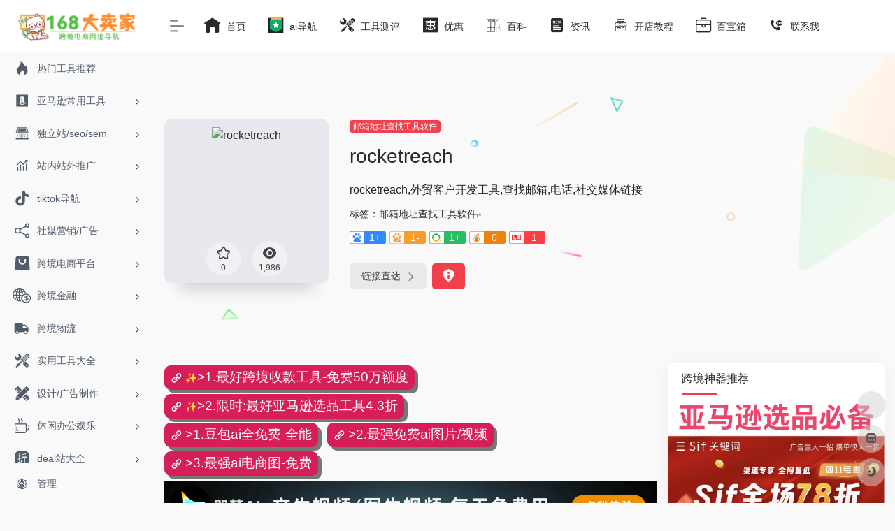

--- FILE ---
content_type: text/html; charset=UTF-8
request_url: https://168dmj.com/sites/rocketreach.html
body_size: 17399
content:
<!DOCTYPE html><html lang="zh-Hans" class="io-grey-mode"><head> <script> var default_c = "io-grey-mode"; var night = document.cookie.replace(/(?:(?:^|.*;\s*)io_night_mode\s*\=\s*([^;]*).*$)|^.*$/, "$1"); try { if (night === "0" || (!night && window.matchMedia("(prefers-color-scheme: dark)").matches)) { document.documentElement.classList.add("io-black-mode"); document.documentElement.classList.remove(default_c); } else { document.documentElement.classList.remove("io-black-mode"); document.documentElement.classList.add(default_c); } } catch (_) {}</script><meta charset="UTF-8"><meta name="renderer" content="webkit"><meta name="force-rendering" content="webkit"><meta http-equiv="X-UA-Compatible" content="IE=edge, chrome=1"><meta name="viewport" content="width=device-width, initial-scale=1.0, user-scalable=0, minimum-scale=1.0, maximum-scale=0.0, viewport-fit=cover"><title>rocketreach官网,外贸客户开发工具,查找邮箱,电话,社交媒体链接-168大卖家</title><meta name="theme-color" content="#f9f9f9" /><meta name="keywords" content="rocketreach,168大卖家" /><meta name="description" content="rocketreach,外贸客户开发工具,查找邮箱,电话,社交媒体链接" /><meta property="og:type" content="article"><meta property="og:url" content="https://168dmj.com/sites/rocketreach.html"/> <meta property="og:title" content="rocketreach官网,外贸客户开发工具,查找邮箱,电话,社交媒体链接-168大卖家"><meta property="og:description" content="rocketreach,外贸客户开发工具,查找邮箱,电话,社交媒体链接"><meta property="og:image" content="https://rocketreach.co/favicon.ico"><meta property="og:site_name" content="168大卖家"><link rel="shortcut icon" href="https://168dmj.com/logo-s.png"><link rel="apple-touch-icon" href="https://168dmj.com/logo-s.png"><!--[if IE]><script src="https://168dmj.com/wp-content/themes/zhu/js/html5.min.js"></script><![endif]--> <style> #wpadminbar #wp-admin-bar-p404_free_top_button .ab-icon:before { content: "\f103"; color:red; top: 2px; } </style> <meta name='robots' content='max-image-preview:large' /> <style>img:is([sizes="auto" i], [sizes^="auto," i]) { contain-intrinsic-size: 3000px 1500px }</style> <link rel='dns-prefetch' href='//at.alicdn.com' /><style id='classic-theme-styles-inline-css' type='text/css'>/*! This file is auto-generated */.wp-block-button__link{color:#fff;background-color:#32373c;border-radius:9999px;box-shadow:none;text-decoration:none;padding:calc(.667em + 2px) calc(1.333em + 2px);font-size:1.125em}.wp-block-file__button{background:#32373c;color:#fff;text-decoration:none}</style><link rel='stylesheet' id='iconfont-css' href='https://168dmj.com/wp-content/themes/zhu/css/iconfont.css?ver=4.1810' type='text/css' media='all' /><link rel='stylesheet' id='iconfont-io-1-css' href='//at.alicdn.com/t/c/font_2171388_9npyo1p4sxv.css' type='text/css' media='all' /><link rel='stylesheet' id='iconfont-io-2-css' href='//at.alicdn.com/t/c/font_4058470_52zhx6xht1r.css' type='text/css' media='all' /><link rel='stylesheet' id='bootstrap-css' href='https://168dmj.com/wp-content/themes/zhu/css/bootstrap.min.css?ver=4.1810' type='text/css' media='all' /><link rel='stylesheet' id='lightbox-css' href='https://168dmj.com/wp-content/themes/zhu/css/jquery.fancybox.min.css?ver=4.1810' type='text/css' media='all' /><link rel='stylesheet' id='style-css' href='https://168dmj.com/wp-content/themes/zhu/css/style.min.css?ver=4.1810' type='text/css' media='all' /><link rel='stylesheet' id='tablepress-default-css' href='https://168dmj.com/wp-content/plugins/tablepress/css/build/default.css?ver=2.0.4' type='text/css' media='all' /><link rel='stylesheet' id='wpcd-style-css' href='https://168dmj.com/wp-content/plugins/wp-coupons-and-deals/assets/css/dist/style.min.css?ver=3.1.11' type='text/css' media='all' /><style id='wpcd-style-inline-css' type='text/css'> .coupon-type { background-color: #56b151; } .deal-type { background-color: #56b151; } .wpcd-coupon { border-color: #000000; } </style><link rel='stylesheet' id='forget-about-shortcode-buttons-css' href='https://168dmj.com/wp-content/plugins/forget-about-shortcode-buttons/public/css/button-styles.css?ver=2.1.2' type='text/css' media='all' /><script type="text/javascript" src="https://168dmj.com/wp-content/themes/zhu/js/jquery.min.js?ver=4.1810" id="jquery-js"></script><script type="text/javascript" id="jquery-js-after">/* <![CDATA[ *//* <![CDATA[ */ function loadFunc(func) {if (document.all){window.attachEvent("onload",func);}else{window.addEventListener("load",func,false);}} /* ]]]]><![CDATA[> *//* ]]> */</script><script type="text/javascript" id="wpcd-main-js-js-extra">/* <![CDATA[ */var wpcd_object = {"ajaxurl":"https:\/\/168dmj.com\/wp-admin\/admin-ajax.php","security":"9f6cae8ed4"};var wpcd_main_js = {"minutes":"minutes","seconds":"seconds","hours":"hours","day":"day","week":"week","expired_text":"This offer has expired!","word_count":"50","button_text":"Copy","after_copy":"Copied","vote_success":"You have voted successfully!","vote_fail":"Voting failed!","vote_already":"You have voted already!"};/* ]]> */</script><script type="text/javascript" src="https://168dmj.com/wp-content/plugins/wp-coupons-and-deals/assets/js/main.js?ver=3.1.11" id="wpcd-main-js-js"></script><link rel="canonical" href="https://168dmj.com/sites/rocketreach.html" /><link rel="alternate" title="oEmbed (JSON)" type="application/json+oembed" href="https://168dmj.com/wp-json/oembed/1.0/embed?url=https%3A%2F%2F168dmj.com%2Fsites%2Frocketreach.html" /><link rel="alternate" title="oEmbed (XML)" type="text/xml+oembed" href="https://168dmj.com/wp-json/oembed/1.0/embed?url=https%3A%2F%2F168dmj.com%2Fsites%2Frocketreach.html&#038;format=xml" /><style>.customize-width{max-width:px}.sidebar-nav{width:220px}@media (min-width: 768px){.main-content{margin-left:220px;}.main-content .page-header{left:220px;}}</style><!-- 自定义代码 --><!-- end 自定义代码 --></head> <body class="wp-singular sites-template-default single single-sites postid-3731 wp-theme-zhu sidebar_right sites zh"> <div id="sidebar" class="sticky sidebar-nav fade"> <div class="modal-dialog h-100 sidebar-nav-inner"> <div class="sidebar-logo border-bottom border-color"> <!-- logo --> <div class="logo overflow-hidden"> <a href="https://168dmj.com" class="logo-expanded" data-wpel-link="internal" target="_blank"> <img src="https://168dmj.com/logo.png" height="40" class="logo-light" alt="168大卖家"> <img src="https://168dmj.com/logo.png" height="40" class="logo-dark d-none" alt="168大卖家"> </a> <a href="https://168dmj.com" class="logo-collapsed" data-wpel-link="internal" target="_blank"> <img src="https://168dmj.com/logo-s.png" height="40" class="logo-light" alt="168大卖家"> <img src="https://168dmj.com/logo-s.png" height="40" class="logo-dark d-none" alt="168大卖家"> </a> </div> <!-- logo end --> </div> <div class="sidebar-menu flex-fill"> <div class="sidebar-scroll" > <div class="sidebar-menu-inner"> <ul> <li class="sidebar-item"> <a href="https://168dmj.com/#term-732" class=""> <i class="io io-remenhot icon-fw icon-lg"></i> <span>热门工具推荐</span> </a> </li> <li class="sidebar-item"> <a href="https://168dmj.com/#term-5" class="" data-change="https://168dmj.com/#term-5"> <i class="io io-amazon-square-fill icon-fw icon-lg"></i> <span>亚马逊常用工具</span> </a> <i class="iconfont icon-arrow-r-m sidebar-more text-sm"></i> <ul > <li> <a href="https://168dmj.com/#term-5-77" class=""><span>常用</span></a> </li> <li> <a href="https://168dmj.com/#term-5-116" class=""><span>跨境ERP</span></a> </li> <li> <a href="https://168dmj.com/#term-5-733" class=""><span>ai商品图</span></a> </li> <li> <a href="https://168dmj.com/#term-5-59" class=""><span>前台后台</span></a> </li> <li> <a href="https://168dmj.com/#term-5-170" class=""><span>官方专区</span></a> </li> <li> <a href="https://168dmj.com/#term-5-6" class=""><span>综合运营</span></a> </li> <li> <a href="https://168dmj.com/#term-5-8" class=""><span>选品分析</span></a> </li> <li> <a href="https://168dmj.com/#term-5-7" class=""><span>关键词</span></a> </li> <li> <a href="https://168dmj.com/#term-5-25" class=""><span>站外推广</span></a> </li> <li> <a href="https://168dmj.com/#term-5-39" class=""><span>索评</span></a> </li> <li> <a href="https://168dmj.com/#term-5-85" class=""><span>索赔</span></a> </li> <li> <a href="https://168dmj.com/#term-5-45" class=""><span>防关联</span></a> </li> <li> <a href="https://168dmj.com/#term-5-169" class=""><span>chrome插件</span></a> </li> <li> <a href="https://168dmj.com/#term-5-67" class=""><span>货源</span></a> </li> <li> <a href="https://168dmj.com/#term-5-324" class=""><span>跨境外贸论坛</span></a> </li> </ul> </li> <li class="sidebar-item"> <a href="https://168dmj.com/#term-27" class="" data-change="https://168dmj.com/#term-27"> <i class="io io-shangdian icon-fw icon-lg"></i> <span>独立站/seo/sem</span> </a> <i class="iconfont icon-arrow-r-m sidebar-more text-sm"></i> <ul > <li> <a href="https://168dmj.com/#term-27-30" class=""><span>SAAS建站</span></a> </li> <li> <a href="https://168dmj.com/#term-27-153" class=""><span>开源建站</span></a> </li> <li> <a href="https://168dmj.com/#term-27-66" class=""><span>独立站选品</span></a> </li> <li> <a href="https://168dmj.com/#term-27-202" class=""><span>主题插件</span></a> </li> <li> <a href="https://168dmj.com/#term-27-215" class=""><span>spy工具</span></a> </li> <li> <a href="https://168dmj.com/#term-27-216" class=""><span>竞争对手分析</span></a> </li> <li> <a href="https://168dmj.com/#term-27-65" class=""><span>dropshipping</span></a> </li> <li> <a href="https://168dmj.com/#term-27-31" class=""><span>seo/sem</span></a> </li> <li> <a href="https://168dmj.com/#term-27-225" class=""><span>站长工具</span></a> </li> <li> <a href="https://168dmj.com/#term-27-29" class=""><span>主机</span></a> </li> <li> <a href="https://168dmj.com/#term-27-28" class=""><span>域名</span></a> </li> <li> <a href="https://168dmj.com/#term-27-32" class=""><span>联盟营销</span></a> </li> </ul> </li> <li class="sidebar-item"> <a href="https://168dmj.com/#term-23" class="" data-change="https://168dmj.com/#term-23"> <i class="io io-shujufenxi1 icon-fw icon-lg"></i> <span>站内站外推广</span> </a> <i class="iconfont icon-arrow-r-m sidebar-more text-sm"></i> <ul > <li> <a href="https://168dmj.com/#term-23-26" class=""><span>landing page工具</span></a> </li> <li> <a href="https://168dmj.com/#term-23-206" class=""><span>affiliate联盟营销</span></a> </li> <li> <a href="https://168dmj.com/#term-23-218" class=""><span>测评</span></a> </li> <li> <a href="https://168dmj.com/#term-23-177" class=""><span>亚马逊站内推广</span></a> </li> <li> <a href="https://168dmj.com/#term-23-24" class=""><span>邮件营销</span></a> </li> <li> <a href="https://168dmj.com/#term-23-211" class=""><span>邮箱抓取</span></a> </li> <li> <a href="https://168dmj.com/#term-23-212" class=""><span>邮箱验证</span></a> </li> <li> <a href="https://168dmj.com/#term-23-166" class=""><span>工作外包</span></a> </li> <li> <a href="https://168dmj.com/#term-23-162" class=""><span>转化率优化</span></a> </li> <li> <a href="https://168dmj.com/#term-23-36" class=""><span>红人挖掘</span></a> </li> </ul> </li> <li class="sidebar-item"> <a href="https://168dmj.com/#term-10365" class="" data-change="https://168dmj.com/#term-10365"> <i class="io io-tiktok icon-fw icon-lg"></i> <span>tiktok导航</span> </a> <i class="iconfont icon-arrow-r-m sidebar-more text-sm"></i> <ul > <li> <a href="https://168dmj.com/#term-10365-649" class=""><span>tiktok选品工具</span></a> </li> <li> <a href="https://168dmj.com/#term-10365-939" class=""><span>TikTok达人建联</span></a> </li> </ul> </li> <li class="sidebar-item"> <a href="https://168dmj.com/#term-33" class="" data-change="https://168dmj.com/#term-33"> <i class="io io-shejiao-fenxiang icon-fw icon-lg"></i> <span>社媒营销/广告</span> </a> <i class="iconfont icon-arrow-r-m sidebar-more text-sm"></i> <ul > <li> <a href="https://168dmj.com/#term-33-34" class=""><span>社交媒体</span></a> </li> <li> <a href="https://168dmj.com/#term-33-199" class=""><span>tiktok</span></a> </li> <li> <a href="https://168dmj.com/#term-33-272" class=""><span>instagram</span></a> </li> <li> <a href="https://168dmj.com/#term-33-232" class=""><span>增买粉点赞</span></a> </li> <li> <a href="https://168dmj.com/#term-33-35" class=""><span>社交营销</span></a> </li> <li> <a href="https://168dmj.com/#term-33-36" class=""><span>红人挖掘</span></a> </li> <li> <a href="https://168dmj.com/#term-33-37" class=""><span>账号分析工具</span></a> </li> <li> <a href="https://168dmj.com/#term-33-178" class=""><span>海外广告开户</span></a> </li> </ul> </li> <li class="sidebar-item"> <a href="https://168dmj.com/#term-46" class="" data-change="https://168dmj.com/#term-46"> <i class="io io-gouwu5 icon-fw icon-lg"></i> <span>跨境电商平台</span> </a> <i class="iconfont icon-arrow-r-m sidebar-more text-sm"></i> <ul > <li> <a href="https://168dmj.com/#term-46-47" class=""><span>北美</span></a> </li> <li> <a href="https://168dmj.com/#term-46-48" class=""><span>欧洲</span></a> </li> <li> <a href="https://168dmj.com/#term-46-52" class=""><span>东南亚</span></a> </li> <li> <a href="https://168dmj.com/#term-46-49" class=""><span>日韩</span></a> </li> <li> <a href="https://168dmj.com/#term-46-349" class=""><span>南亚</span></a> </li> <li> <a href="https://168dmj.com/#term-46-51" class=""><span>非洲</span></a> </li> <li> <a href="https://168dmj.com/#term-46-62" class=""><span>俄罗斯</span></a> </li> <li> <a href="https://168dmj.com/#term-46-54" class=""><span>拉美</span></a> </li> <li> <a href="https://168dmj.com/#term-46-53" class=""><span>中东</span></a> </li> <li> <a href="https://168dmj.com/#term-46-63" class=""><span>澳洲</span></a> </li> <li> <a href="https://168dmj.com/#term-46-64" class=""><span>b2b平台</span></a> </li> <li> <a href="https://168dmj.com/#term-46-176" class=""><span>二手平台</span></a> </li> </ul> </li> <li class="sidebar-item"> <a href="https://168dmj.com/#term-55" class="" data-change="https://168dmj.com/#term-55"> <i class="io io-jinrong icon-fw icon-lg"></i> <span>跨境金融</span> </a> <i class="iconfont icon-arrow-r-m sidebar-more text-sm"></i> <ul > <li> <a href="https://168dmj.com/#term-55-9" class=""><span>跨境收款</span></a> </li> <li> <a href="https://168dmj.com/#term-55-222" class=""><span>信用卡收款</span></a> </li> <li> <a href="https://168dmj.com/#term-55-56" class=""><span>跨境汇款</span></a> </li> <li> <a href="https://168dmj.com/#term-55-57" class=""><span>国外银行开户</span></a> </li> <li> <a href="https://168dmj.com/#term-55-58" class=""><span>国外虚拟信用卡</span></a> </li> <li> <a href="https://168dmj.com/#term-55-186" class=""><span>离岸银行开户</span></a> </li> <li> <a href="https://168dmj.com/#term-55-187" class=""><span>离岸公司注册</span></a> </li> </ul> </li> <li class="sidebar-item"> <a href="https://168dmj.com/#term-127" class="" data-change="https://168dmj.com/#term-127"> <i class="io io-wuliuqiache2 icon-fw icon-lg"></i> <span>跨境物流</span> </a> <i class="iconfont icon-arrow-r-m sidebar-more text-sm"></i> <ul > <li> <a href="https://168dmj.com/#term-127-127" class=""><span>快递/物流/货运/查询</span></a> </li> <li> <a href="https://168dmj.com/#term-127-131" class=""><span>FBA头程</span></a> </li> <li> <a href="https://168dmj.com/#term-127-133" class=""><span>海外仓</span></a> </li> <li> <a href="https://168dmj.com/#term-127-128" class=""><span>普货物流</span></a> </li> <li> <a href="https://168dmj.com/#term-127-130" class=""><span>COD物流</span></a> </li> <li> <a href="https://168dmj.com/#term-127-129" class=""><span>敏感货渠道</span></a> </li> <li> <a href="https://168dmj.com/#term-127-134" class=""><span>国际专线</span></a> </li> <li> <a href="https://168dmj.com/#term-127-132" class=""><span>国际快递</span></a> </li> </ul> </li> <li class="sidebar-item"> <a href="https://168dmj.com/#term-158" class="" data-change="https://168dmj.com/#term-158"> <i class="io io-ai-tool icon-fw icon-lg"></i> <span>实用工具大全</span> </a> <i class="iconfont icon-arrow-r-m sidebar-more text-sm"></i> <ul > <li> <a href="https://168dmj.com/#term-158-159" class=""><span>各国知识产权/商标/专利局</span></a> </li> <li> <a href="https://168dmj.com/#term-158-171" class=""><span>知识产权/商标/专利注册</span></a> </li> <li> <a href="https://168dmj.com/#term-158-172" class=""><span>VAT税务</span></a> </li> <li> <a href="https://168dmj.com/#term-158-160" class=""><span>各国/地区海关</span></a> </li> <li> <a href="https://168dmj.com/#term-158-161" class=""><span>全球信息</span></a> </li> <li> <a href="https://168dmj.com/#term-158-167" class=""><span>工作效率</span></a> </li> </ul> </li> <li class="sidebar-item"> <a href="https://168dmj.com/#term-135" class="" data-change="https://168dmj.com/#term-135"> <i class="io io-sheji icon-fw icon-lg"></i> <span>设计/广告制作</span> </a> <i class="iconfont icon-arrow-r-m sidebar-more text-sm"></i> <ul > <li> <a href="https://168dmj.com/#term-135-184" class=""><span>在线作图</span></a> </li> <li> <a href="https://168dmj.com/#term-135-367" class=""><span>在线抠图</span></a> </li> <li> <a href="https://168dmj.com/#term-135-282" class=""><span>ai文案写作</span></a> </li> <li> <a href="https://168dmj.com/#term-135-138" class=""><span>在线配色</span></a> </li> <li> <a href="https://168dmj.com/#term-135-143" class=""><span>免费图库</span></a> </li> <li> <a href="https://168dmj.com/#term-135-144" class=""><span>免版税图库</span></a> </li> <li> <a href="https://168dmj.com/#term-135-140" class=""><span>图标素材</span></a> </li> <li> <a href="https://168dmj.com/#term-135-141" class=""><span>图片素材</span></a> </li> <li> <a href="https://168dmj.com/#term-135-142" class=""><span>视频素材</span></a> </li> <li> <a href="https://168dmj.com/#term-135-146" class=""><span>H5+UI</span></a> </li> <li> <a href="https://168dmj.com/#term-135-145" class=""><span>其他工具</span></a> </li> </ul> </li> <li class="sidebar-item"> <a href="https://168dmj.com/#term-147" class="" data-change="https://168dmj.com/#term-147"> <i class="io io-xiuxian2 icon-fw icon-lg"></i> <span>休闲办公娱乐</span> </a> <i class="iconfont icon-arrow-r-m sidebar-more text-sm"></i> <ul > <li> <a href="https://168dmj.com/#term-147-155" class=""><span>邮箱</span></a> </li> <li> <a href="https://168dmj.com/#term-147-154" class=""><span>网银</span></a> </li> <li> <a href="https://168dmj.com/#term-147-151" class=""><span>影视</span></a> </li> <li> <a href="https://168dmj.com/#term-147-157" class=""><span>购物</span></a> </li> <li> <a href="https://168dmj.com/#term-147-156" class=""><span>新闻</span></a> </li> <li> <a href="https://168dmj.com/#term-147-150" class=""><span>办公协作</span></a> </li> <li> <a href="https://168dmj.com/#term-147-148" class=""><span>便捷工具</span></a> </li> <li> <a href="https://168dmj.com/#term-147-149" class=""><span>PPT模板</span></a> </li> <li> <a href="https://168dmj.com/#term-147-152" class=""><span>思维导图工具</span></a> </li> </ul> </li> <li class="sidebar-item"> <a href="https://168dmj.com/#term-25" class="" data-change="https://168dmj.com/#term-25"> <i class="io io-zhe1 icon-fw icon-lg"></i> <span>deal站大全</span> </a> <i class="iconfont icon-arrow-r-m sidebar-more text-sm"></i> <ul > <li> <a href="https://168dmj.com/#term-25-315" class=""><span>美国deal站</span></a> </li> <li> <a href="https://168dmj.com/#term-25-317" class=""><span>英国deal站</span></a> </li> <li> <a href="https://168dmj.com/#term-25-316" class=""><span>德国deal站</span></a> </li> <li> <a href="https://168dmj.com/#term-25-318" class=""><span>法国deal站</span></a> </li> </ul> </li> </ul> </div> </div> </div> <div class="border-top py-2 border-color"> <div class="flex-bottom"> <ul> <li id="menu-item-20" class="menu-item menu-item-type-custom menu-item-object-custom menu-item-20 sidebar-item"><a href="https://168dmj.com/wp-login.php" data-wpel-link="internal" target="_blank"> <i class="io io-guanli6 icon-fw icon-lg"></i> <span>管理</span></a></li> </ul> </div> </div> </div> </div> <div class="main-content flex-fill"> <div class=" header-nav"> <div id="header" class="page-header sticky"> <div class="navbar navbar-expand-md"> <div class="container-fluid p-0 position-relative"> <div class="position-absolute w-100 text-center"> <a href="https://168dmj.com" class="navbar-brand d-md-none m-0" title="168大卖家" data-wpel-link="internal" target="_blank"> <img src="https://168dmj.com/logo.png" class="logo-light" alt="168大卖家" height="30"> <img src="https://168dmj.com/logo.png" class="logo-dark d-none" alt="168大卖家" height="30"> </a> </div> <div class="nav-item d-md-none mobile-menu py-2 position-relative"><a href="javascript:" id="sidebar-switch" data-toggle="modal" data-target="#sidebar" data-wpel-link="internal" target="_blank"><i class="iconfont icon-classification icon-lg"></i></a></div> <div class="collapse navbar-collapse order-2 order-md-1"> <div class="header-mini-btn"> <label> <input id="mini-button" type="checkbox" checked="checked"> <svg viewBox="0 0 100 100" xmlns="http://www.w3.org/2000/svg"> <path class="line--1" d="M0 40h62c18 0 18-20-17 5L31 55"></path> <path class="line--2" d="M0 50h80"></path> <path class="line--3" d="M0 60h62c18 0 18 20-17-5L31 45"></path> </svg> </label> </div> <ul class="navbar-nav navbar-top site-menu mr-4"> <li id="menu-item-27" class="menu-item menu-item-type-custom menu-item-object-custom menu-item-home menu-item-27"><a href="https://168dmj.com/" data-wpel-link="internal" target="_blank"> <i class="io io-zhuye2 icon-fw icon-lg"></i> <span>首页</span></a></li><li id="menu-item-7823" class="menu-item menu-item-type-custom menu-item-object-custom menu-item-7823"><a target="_blank" href="https://feizhuke.com/" data-wpel-link="external"> <i class="io io-tuijian6753 icon-fw icon-lg"></i> <span>ai导航</span></a></li><li id="menu-item-55" class="menu-item menu-item-type-taxonomy menu-item-object-category menu-item-55"><a href="https://168dmj.com/waimaigongjuceping" data-wpel-link="internal" target="_blank"> <i class="io io-ai-tool icon-fw icon-lg"></i> <span>工具测评</span></a></li><li id="menu-item-536" class="menu-item menu-item-type-taxonomy menu-item-object-category menu-item-536"><a href="https://168dmj.com/youhuima" data-wpel-link="internal" target="_blank"> <i class="io io-hui1 icon-fw icon-lg"></i> <span>优惠</span></a></li><li id="menu-item-56" class="menu-item menu-item-type-taxonomy menu-item-object-category menu-item-56"><a href="https://168dmj.com/kuajingbaike" data-wpel-link="internal" target="_blank"> <i class="io io-shubence icon-fw icon-lg"></i> <span>百科</span></a></li><li id="menu-item-57" class="menu-item menu-item-type-taxonomy menu-item-object-category menu-item-57"><a href="https://168dmj.com/kuajingzixun" data-wpel-link="internal" target="_blank"> <i class="io io-xinwengonggao2 icon-fw icon-lg"></i> <span>资讯</span></a></li><li id="menu-item-58" class="menu-item menu-item-type-taxonomy menu-item-object-category menu-item-58"><a href="https://168dmj.com/kaidianjiaocheng" data-wpel-link="internal" target="_blank"> <i class="io io-shangdian2 icon-fw icon-lg"></i> <span>开店教程</span></a></li><li id="menu-item-59" class="menu-item menu-item-type-taxonomy menu-item-object-category menu-item-59"><a href="https://168dmj.com/baibaoxiang" data-wpel-link="internal" target="_blank"> <i class="io io-head-gongjuxiang icon-fw icon-lg"></i> <span>百宝箱</span></a></li><li id="menu-item-3398" class="menu-item menu-item-type-post_type menu-item-object-page menu-item-3398"><a href="https://168dmj.com/lianxiwo" data-wpel-link="internal" target="_blank"> <i class="io io-lianxiwomen1 icon-fw icon-lg"></i> <span>联系我</span></a></li> </ul> </div> <ul class="nav navbar-menu text-xs order-1 order-md-2 position-relative"> </ul> </div> </div> </div> <div class="placeholder"></div> </div> <div id="content" class="container my-4 my-md-5"> <div class="background-fx"><img src="https://168dmj.com/wp-content/themes/zhu/images/fx/shape-01.svg" class="shape-01"><img src="https://168dmj.com/wp-content/themes/zhu/images/fx/shape-02.svg" class="shape-02"><img src="https://168dmj.com/wp-content/themes/zhu/images/fx/shape-03.svg" class="shape-03"><img src="https://168dmj.com/wp-content/themes/zhu/images/fx/shape-04.svg" class="shape-04"><img src="https://168dmj.com/wp-content/themes/zhu/images/fx/shape-05.svg" class="shape-05"><img src="https://168dmj.com/wp-content/themes/zhu/images/fx/shape-06.svg" class="shape-06"><img src="https://168dmj.com/wp-content/themes/zhu/images/fx/shape-07.svg" class="shape-07"><img src="https://168dmj.com/wp-content/themes/zhu/images/fx/shape-08.svg" class="shape-08"><img src="https://168dmj.com/wp-content/themes/zhu/images/fx/shape-09.svg" class="shape-09"><img src="https://168dmj.com/wp-content/themes/zhu/images/fx/shape-10.svg" class="shape-10"><img src="https://168dmj.com/wp-content/themes/zhu/images/fx/shape-11.svg" class="shape-11"></div><div class="row site-content py-4 py-md-5 mb-xl-5 mb-0 mx-xxxl-n5"><!-- 网址信息 --><div class="col-12 col-sm-5 col-md-4 col-lg-3"><div class="siteico"><div class="blur blur-layer" style="background: transparent url(https://rocketreach.co/favicon.ico) no-repeat center center;-webkit-background-size: cover;-moz-background-size: cover;-o-background-size: cover;background-size: cover;animation: rotate 30s linear infinite;"></div><img class="img-cover unfancybox" src="https://rocketreach.co/favicon.ico" height="auto" width="auto" alt="rocketreach"><div id="country" class="text-xs custom-piece_c_b country-piece" style="display:none;"><i class="iconfont icon-loading icon-spin"></i></div><div class="tool-actions text-center mt-md-4"> <a href="javascript:;" data-action="post_star" data-post_type="sites" data-id="3731" data-ticket="25c5b83f78" class=" btn btn-like btn-icon btn-light rounded-circle p-2 mx-3 mx-md-2 " data-toggle="tooltip" data-placement="top" title="收藏"> <span class="flex-column text-height-xs"> <i class="star-ico icon-lg iconfont icon-collection-line"></i> <small class="star-count-3731 text-xs mt-1">0</small> </span> </a><a href="javascript:;" class="btn-share-toggler btn btn-icon btn-light rounded-circle p-2 mx-3 mx-md-2" data-toggle="tooltip" data-placement="top" title="浏览" data-wpel-link="internal" target="_blank"><span class="flex-column text-height-xs"><i class="icon-lg iconfont icon-chakan"></i><small class="share-count text-xs mt-1">1,986</small></span></a></div></div></div><div class="col mt-4 mt-sm-0"><div class="site-body text-sm"><a class="btn-cat custom_btn-d mr-1" href="https://168dmj.com/favorites/youxiangdizhichazhao" data-wpel-link="internal" target="_blank">邮箱地址查找工具软件</a><h1 class="site-name h3 my-3">rocketreach</h1><div class="mt-2"><p class="mb-2">rocketreach,外贸客户开发工具,查找邮箱,电话,社交媒体链接</p>标签：<span class="mr-2"><a href="https://168dmj.com/favorites/youxiangdizhichazhao" rel="tag" data-wpel-link="internal" target="_blank">邮箱地址查找工具软件</a><i class="iconfont icon-wailian text-ss"></i></span><div class="mt-2 sites-seo-load" data-url="rocketreach.co" data-go_to="https://168dmj.com/go/?url=aHR0cHM6Ly9zZW8uNTExOC5jb20vcm9ja2V0cmVhY2guY28%2FdD15ZG0%3D"><span class="sites-weight loading"></span><span class="sites-weight loading"></span><span class="sites-weight loading"></span><span class="sites-weight loading"></span><span class="sites-weight loading"></span></div><div class="site-go mt-3"><div id="security_check_img"></div><span class="site-go-url"><a href="https://168dmj.com/go/?url=aHR0cHM6Ly9yb2NrZXRyZWFjaC5jby8%3D" title="rocketreach" target="_blank" class="btn btn-arrow mr-2" data-wpel-link="internal"><span>链接直达<i class="iconfont icon-arrow-r-m"></i></span></a></span><a href="javascript:" class="btn btn-danger qr-img tooltip-toggle rounded-lg" data-post_id="3731" data-toggle="modal" data-placement="top" data-target="#report-sites-modal" title="反馈" data-wpel-link="internal" target="_blank"><i class="iconfont icon-statement icon-lg"></i></a></div></div></div></div><!-- 网址信息 end --></div> <main class="content" role="main"> <div class="content-wrap"> <div class="content-layout"> <div class="panel site-content card transparent"> <div class="card-body p-0"> <div class="apd-bg"> <div class="apd apd-right"><a class="fasc-button fasc-size-medium fasc-type-popout fasc-rounded-medium fasc-ico-before dashicons-admin-links" target="_blank" style="background-color: #d61e58; color: #fafafa;" rel="noopener" href="https://168dmj.com/wlh" data-wpel-link="internal">✨<span style="font-size: 14pt;">>1.最好跨境收款工具-免费50万额度</span></a>     <a class="fasc-button fasc-size-medium fasc-type-popout fasc-rounded-medium fasc-ico-before dashicons-admin-links" target="_blank" style="background-color: #d61e58; color: #fafafa;" rel="noopener" href="https://168dmj.com/mjjl3" data-wpel-link="internal">✨<span style="font-size: 14pt;">>2.限时:最好亚马逊选品工具4.3折</span></a><br><a class="fasc-button fasc-size-medium fasc-type-popout fasc-rounded-medium fasc-ico-before dashicons-admin-links" style="background-color: #d61e58; color: #fafafa;" target="_blank" rel="noopener" data-darkreader-inline-bgcolor="" data-darkreader-inline-color="" href="https://168dmj.com/doubao" data-wpel-link="internal"><span style="font-size: 14pt;">>1.豆包ai全免费-全能</span></a>  <span style="font-size: 14pt;">  <a class="fasc-button fasc-size-medium fasc-type-popout fasc-rounded-medium fasc-ico-before dashicons-admin-links" style="background-color: #d61e58; color: #fafafa;" target="_blank" rel="noopener" data-darkreader-inline-bgcolor="" data-darkreader-inline-color="" href="https://168dmj.com/jimeng" data-wpel-link="internal"><span style="font-size: 14pt;">>2.最强免费ai图片/视频</span></a></span><span style="font-size: 14pt;"> </span>   <span style="font-size: 14pt;">  <a class="fasc-button fasc-size-medium fasc-type-popout fasc-rounded-medium fasc-ico-before dashicons-admin-links" style="background-color: #d61e58; color: #fafafa;" target="_blank" rel="noopener" data-darkreader-inline-bgcolor="" data-darkreader-inline-color="" href="https://168dmj.com/nanobanana" data-wpel-link="internal"><span style="font-size: 14pt;">>3.最强ai电商图-免费</span></a></span> <span style="font-size: 14pt;">  </span><a href="https://168dmj.com/jimeng9" data-wpel-link="internal" target="_blank"><img class="alignnone" src="https://imgokok.com/favicons/20251018172536217.png" alt="即梦ai,图片视频,限时免费试用,每天都可以!" width="2400" height="240" /></a></div> </div> <div class="panel-body single my-4 "> <p><span style="font-size: 14pt;">rocketreach官网,外贸客户开发工具,查找邮箱,电话,社交媒体链接</span></p><h2><span style="font-size: 14pt; color: #993366;">什么是rocketreach?</span></h2><p><span style="font-size: 14pt;">RocketReach利用大规模数据科学创建世界上最大，最新，开放的网络，关于专业人士和公司的数据存储。数据包括电子邮件，电话号码，社交档案（&#84;&#119;&#105;&#116;&#116;&#101;&#114;，&#70;&#97;&#99;&#101;&#98;&#111;&#111;&#107;等），用于销售探索，潜在客户生成，分析以及学术研究。  </span></p><p><span style="color: #993366; font-size: 14pt;">rocketreach官网: <a style="color: #993366;" href="https://168dmj.com/go/?url=aHR0cHM6Ly9yb2NrZXRyZWFjaC5jby8%3D" target="_blank" rel="nofollow noopener" class="external" data-wpel-link="internal"><span style="text-decoration: underline;">https://rocketreach.co/</span></a></span></p><p><span style="font-size: 14pt; color: #993366;">更多更好的<a style="color: #993366;" href="https://168dmj.com/favorites/youxiang&#100;&#105;&#122;&#104;&#105;chazhao" data-wpel-link="internal" target="_blank"><span style="text-decoration: underline;">外贸客户开发邮件查找工具</span></a>:</span></p><p><span style="font-size: 14pt; color: #993366;"><a style="color: #993366;" href="https://168dmj.com/favorites/youxiang&#100;&#105;&#122;&#104;&#105;chazhao" data-wpel-link="internal" target="_blank"><span style="text-decoration: underline;">https://168dmj.com/favorites/youxiang&#100;&#105;&#122;&#104;&#105;chazhao</span></a></span></p><p><span style="font-size: 14pt;"><img fetchpriority="high" decoding="async" width="2508" height="1088" class="alignnone size-full wp-image-3732 " src="https://168dmj.com/wp-content/uploads/2022/01/img_61e5206699885.png" alt="rocketreach" alt="" /></span></p><h2><span style="font-size: 14pt;">rocketreach主要功能</span></h2><p><span style="font-size: 14pt;">Rochet reach工具最大的特点是搜索相关目标联系人的联系邮件，并且这些联系人的邮件都是经过验证的。如果某个目标联系人的邮件未经验证，它还能提供目标联系人姓名+公司网站域名的方式进行邮箱地址猜测，然后进行二次验证。这样的工作机制确保了你开发出的目标联系人邮箱是准确无误的，避免了因为大量不准确邮箱地址的开发信被拒导致进入邮箱黑名单的悲催结局。</span></p><p id="rdXDxit"><span style="font-size: 14pt;"><img decoding="async" width="2814" height="1336" class="alignnone size-full wp-image-7844 " src="https://168dmj.com/wp-content/uploads/2023/05/img_646c65df9bca4.png" alt="rocketreach" alt="" /></span></p><p><span style="font-size: 14pt;">寻找理想潜在客户的强大工具</span><br /><span style="font-size: 14pt;">高级搜索</span><br /><span style="font-size: 14pt;">按位置、职位、行业、公司详细信息等搜索 7 亿份个人资料和 3500 万家公司。</span></p><p><span style="font-size: 14pt;">浏览器扩展</span><br /><span style="font-size: 14pt;">在流行的社交媒体网站上寻找前景，并从任何网站发现公司联系。</span></p><p><span style="font-size: 14pt;">批量查找</span><br /><span style="font-size: 14pt;">立即下载数以千计符合您特定目标标准的潜在客户。</span></p><p id="sTjNEwQ"><span style="font-size: 14pt;"><img decoding="async" width="2646" height="1256" class="alignnone size-full wp-image-7845 " src="https://168dmj.com/wp-content/uploads/2023/05/img_646c66427e531.png" alt="rocketreach" alt="" /></span></p><p><span style="font-size: 14pt;">兼容任何工作流程</span><br /><span style="font-size: 14pt;">集成</span><br /><span style="font-size: 14pt;">与 Hubspot、Salesforce 等 CRM 或营销自动化平台无缝集成。</span></p><p><span style="font-size: 14pt;">应用程序接口</span><br /><span style="font-size: 14pt;">使用 RocketReach 搜索功能、公司和个人资料数据来支持您自己的应用程序。</span></p><p><span style="font-size: 14pt;">导出您的数据</span><br /><span style="font-size: 14pt;">将您的数据作为 CSV 格式随身携带，以合并到最适合您团队的工作流程中。</span></p><p id="zHCJwHy"><span style="font-size: 14pt;"><img decoding="async" width="2740" height="1154" class="alignnone size-full wp-image-7846 " src="https://168dmj.com/wp-content/uploads/2023/05/img_646c6653458cc.png" alt="rocketreach" alt="" /></span></p><p><span style="font-size: 14pt;">使用教程</span></p><p><span style="font-size: 14pt;">rocketreach是一个非常全面的搜索客户及其邮箱的好工具。所有搜索的结果都直接展示到人及其社交链，可以找到某个人的邮箱、电话、社交账号。这正是我们开发客户所需要的。</span></p><p><span style="font-size: 14pt;">下面我随便挑选几个用法，大家体会下它的功能有多强大。</span></p><p><span style="font-size: 14pt;">方法1：已知客户姓名，却不知客户的邮箱，怎么办呢？</span><br /><span style="font-size: 14pt;">譬如，我想联系下亚马逊的贝索斯，如何查到他的邮箱呢？</span><br /><span style="font-size: 14pt;">在搜索框直接输入“jeff bezos”,回车，出现的第一个就他，后面直接就可以看到联系方式，邮箱和电话都有。多么省事。</span></p><p><span style="font-size: 14pt;"><b>方法2：已知某个公司，想找找这个公司的相关负责人进行联系，怎么操作？</b></span><br /><span style="font-size: 14pt;">譬如我要找下苹果公司的员工的联系方式，直接在公司名称中输入“苹果”或“apple”，就出现了20万个与苹果公司相关的人。</span></p><p><span style="font-size: 14pt;"><b>方法3：如何大批量找到你所在行业的精准客户？</b></span><br /><span style="font-size: 14pt;">做销售，总是想要搜到足够多的潜在客户，那么如何一次性找到大量的本行业的客户呢，方法就是在行业中选择你所在的行业，譬如“apparel &amp; fashion”,然后点击搜索，就会出现大量的这个行业的潜在客户。然后你结合公司名，可以找到到他们的邮箱：</span></p><p><span style="font-size: 14pt;"><audio style="display: none;" controls="controls"></audio></span></p><p><span style="font-size: 14pt;"><audio style="display: none;" controls="controls"></audio></span></p> </div> </div> </div> <h2 class="text-gray text-lg my-4"><i class="site-tag iconfont icon-tag icon-lg mr-1" ></i>相关导航</h2> <div class="row mb-n4"> <div class="url-card col-6 col-sm-6 col-md-4 "> <div class="url-body default "> <a href="https://168dmj.com/go/?url=aHR0cHM6Ly93d3cuc2lnbmFsaGlyZS5jb20v" target="_blank" rel="external nofollow noopener" data-id="3105" data-url="https://www.signalhire.com" class="card no-c is-views mb-4 site-3105" data-toggle="tooltip" data-placement="bottom" title="SignalHire,电子邮件和电话号码查找器满足您的招聘,销售或营销需求" data-wpel-link="external"> <div class="card-body url-content d-flex align-items-center"> <div class="url-img rounded-circle mr-2 d-flex align-items-center justify-content-center"> <img class=" unfancybox" src="https://www.boltp.com/favicon/www.signalhire.com.png" height="auto" width="auto" alt="SignalHire"> </div> <div class="url-info flex-fill"> <div class="text-sm overflowClip_1"> <strong>SignalHire</strong> </div> <p class="overflowClip_1 m-0 text-muted text-xs">SignalHire,电子邮件和电话号码查找器满足您的招聘,销售或营销需求</p> </div> </div> </a> <a href="https://168dmj.com/sites/signalhire.html" target="_blank" title="详情" class="togo text-center text-muted " data-id="3105" data-toggle="tooltip" data-placement="right"><i class="iconfont icon-goto"></i></a> </div> </div> <div class="url-card col-6 col-sm-6 col-md-4 "> <div class="url-body default "> <a href="https://168dmj.com/go/?url=aHR0cHM6Ly9lbWFpbHNlYXJjaC5pby8%3D" target="_blank" rel="external nofollow noopener" data-id="3120" data-url="https://emailsearch.io" class="card no-c is-views mb-4 site-3120" data-toggle="tooltip" data-placement="bottom" title="email search,从域名,linkedin,姓名,公司搜索海量电子邮箱" data-wpel-link="external"> <div class="card-body url-content d-flex align-items-center"> <div class="url-img rounded-circle mr-2 d-flex align-items-center justify-content-center"> <img class=" unfancybox" src="https://168dmj.com/wp-content/uploads/2022/01/img_61e521220dc98.png" height="auto" width="auto" alt="emailsearch"> </div> <div class="url-info flex-fill"> <div class="text-sm overflowClip_1"> <strong>emailsearch</strong> </div> <p class="overflowClip_1 m-0 text-muted text-xs">email search,从域名,linkedin,姓名,公司搜索海量电子邮箱</p> </div> </div> </a> <a href="https://168dmj.com/sites/emailsearch.html" target="_blank" title="详情" class="togo text-center text-muted " data-id="3120" data-toggle="tooltip" data-placement="right"><i class="iconfont icon-goto"></i></a> </div> </div> <div class="url-card col-6 col-sm-6 col-md-4 "> <div class="url-body default "> <a href="https://168dmj.com/go/?url=aHR0cHM6Ly9hbnltYWlsZmluZGVyLmNvbS8%3D" target="_blank" rel="external nofollow noopener" data-id="3049" data-url="https://anymailfinder.com" class="card no-c is-views mb-4 site-3049" data-toggle="tooltip" data-placement="bottom" title="anymail finder,跨境电商,外贸邮箱地址查找工具与验证工具" data-wpel-link="external"> <div class="card-body url-content d-flex align-items-center"> <div class="url-img rounded-circle mr-2 d-flex align-items-center justify-content-center"> <img class=" unfancybox" src="https://168dmj.com/wp-content/uploads/2022/10/img_6339c79480f2f.png" height="auto" width="auto" alt="anymailfinder"> </div> <div class="url-info flex-fill"> <div class="text-sm overflowClip_1"> <strong>anymailfinder</strong> </div> <p class="overflowClip_1 m-0 text-muted text-xs">anymail finder,跨境电商,外贸邮箱地址查找工具与验证工具</p> </div> </div> </a> <a href="https://168dmj.com/sites/anymailfinder.html" target="_blank" title="详情" class="togo text-center text-muted " data-id="3049" data-toggle="tooltip" data-placement="right"><i class="iconfont icon-goto"></i></a> </div> </div> <div class="url-card col-6 col-sm-6 col-md-4 "> <div class="url-body default "> <a href="https://168dmj.com/go/?url=aHR0cHM6Ly93d3cucGFiYmx5LmNvbS8%3D" target="_blank" rel="external nofollow noopener" data-id="4936" data-url="https://www.pabbly.com" class="card no-c is-views mb-4 site-4936" data-toggle="tooltip" data-placement="bottom" title="pabbly,好用的电子邮箱有效性验证软件,网站工具测评" data-wpel-link="external"> <div class="card-body url-content d-flex align-items-center"> <div class="url-img rounded-circle mr-2 d-flex align-items-center justify-content-center"> <img class=" unfancybox" src="https://168dmj.com/wp-content/uploads/2022/10/img_633c771a75b68.png" height="auto" width="auto" alt="pabbly"> </div> <div class="url-info flex-fill"> <div class="text-sm overflowClip_1"> <strong>pabbly</strong> </div> <p class="overflowClip_1 m-0 text-muted text-xs">pabbly,好用的电子邮箱有效性验证软件,网站工具测评</p> </div> </div> </a> <a href="https://168dmj.com/sites/pabbly.html" target="_blank" title="详情" class="togo text-center text-muted " data-id="4936" data-toggle="tooltip" data-placement="right"><i class="iconfont icon-goto"></i></a> </div> </div> <div class="url-card col-6 col-sm-6 col-md-4 "> <div class="url-body default "> <a href="https://168dmj.com/go/?url=aHR0cHM6Ly9zYWxlc3FsLmNvbT92aWE9eWlzaGVuZzk0" target="_blank" rel="external nofollow noopener" data-id="3745" data-url="https://salesql.com?via=yisheng94" class="card no-c is-views mb-4 site-3745" data-toggle="tooltip" data-placement="bottom" title="salesql,Linkedin邮箱查找软件,领英开发客户工具" data-wpel-link="external"> <div class="card-body url-content d-flex align-items-center"> <div class="url-img rounded-circle mr-2 d-flex align-items-center justify-content-center"> <img class=" unfancybox" src="https://168dmj.com/wp-content/uploads/2023/02/img_63e5d9204ff2b.png" height="auto" width="auto" alt="salesql"> </div> <div class="url-info flex-fill"> <div class="text-sm overflowClip_1"> <strong>salesql</strong> </div> <p class="overflowClip_1 m-0 text-muted text-xs">salesql,Linkedin邮箱查找软件,领英开发客户工具</p> </div> </div> </a> <a href="https://168dmj.com/sites/salesql.html" target="_blank" title="详情" class="togo text-center text-muted " data-id="3745" data-toggle="tooltip" data-placement="right"><i class="iconfont icon-goto"></i></a> </div> </div> <div class="url-card col-6 col-sm-6 col-md-4 "> <div class="url-body default "> <a href="https://168dmj.com/go/?url=aHR0cHM6Ly9jb25uZWN0LmNsZWFyYml0LmNvbS8%3D" target="_blank" rel="external nofollow noopener" data-id="3783" data-url="https://connect.clearbit.com" class="card no-c is-views mb-4 site-3783" data-toggle="tooltip" data-placement="bottom" title="clearbit connect,外贸者获取用户精准邮箱的实用工具!" data-wpel-link="external"> <div class="card-body url-content d-flex align-items-center"> <div class="url-img rounded-circle mr-2 d-flex align-items-center justify-content-center"> <img class=" unfancybox" src="https://www.boltp.com/favicon/connect.clearbit.com.png" height="auto" width="auto" alt="clearbit connect"> </div> <div class="url-info flex-fill"> <div class="text-sm overflowClip_1"> <strong>clearbit connect</strong> </div> <p class="overflowClip_1 m-0 text-muted text-xs">clearbit connect,外贸者获取用户精准邮箱的实用工具!</p> </div> </div> </a> <a href="https://168dmj.com/sites/clearbit-connect.html" target="_blank" title="详情" class="togo text-center text-muted " data-id="3783" data-toggle="tooltip" data-placement="right"><i class="iconfont icon-goto"></i></a> </div> </div> </div> </div><!-- content-layout end --> </div><!-- content-wrap end --> <div class="sidebar sidebar-tools d-none d-lg-block"> <div id="custom_html-3" class="widget_text card io-sidebar-widget widget_custom_html"><div class="card-header widget-header"><h3 class="text-md mb-0">跨境神器推荐</h3></div><div class="textwidget custom-html-widget"><a href="https://168dmj.com/sif2" data-wpel-link="internal" target="_blank"><img class="alignnone" style="max-width: 100%; height: auto;" src="https://imgokok.com/images/2025/10/b167a529ea5358e3c28a30b50b5aed0b.png" alt="最专业的亚马逊搜索排名工具,注册送14天会员" /> <a href="https://168dmj.com/mjjl2"><img class="alignnone" src="https://imgokok.com/images/20251019023035377.png" alt="超过一百万卖家都在偷偷用的亚马逊选品工具" style="max-width: 100%; height: auto;" /></a><br><a href="https://168dmj.com/youmaiyun2" data-wpel-link="internal" target="_blank"><img class="alignnone" src="https://imgokok.com/images/20251019023419461.png" alt="最好的亚马逊店铺运营管理工具" style="max-width: 100%; height: auto;" /></a></a><a href="https://168dmj.com/xiyouzhaoci2" data-wpel-link="internal" target="_blank"><img class="alignnone" src="https://imgokok.com/images/2025/10/e1b2a748750cdb21203b571f37d189a6.png" alt="最专业的亚马逊搜索排名工具,注册送14天会员" style="max-width: 100%; height: auto;" /></a><a href="https://168dmj.com/wanlihui" data-wpel-link="internal" target="_blank"> <img class="alignnone" src="https://imgokok.com/images/2025/10/b00cc3b05c96ec584a77e33850af4cd4.png" alt="跨境电商收款 新客 0费率畅享¥50万免费额度" style="width:100%; height:auto; display:block;"></a><a href="https://feizhuke.com/guangziai2" data-wpel-link="external" target="_blank"> <img class="alignnone" src="https://imgokok.com/favicons/20251019015106989.png" alt="免费AI商拍图/视频/模特/修图" style="width:100%; height:auto; display:block;"></a></div></div><div id="search-2" class="card io-sidebar-widget widget_search"><form role="search" method="get" id="searchform" class="searchform" action="https://168dmj.com/"> <div> <label class="screen-reader-text" for="s">搜索：</label> <input type="text" value="" name="s" id="s" /> <input type="submit" id="searchsubmit" value="搜索" /> </div> </form></div><div id="random_sites-2" class="card io-sidebar-widget io-widget-random-list"><div class="d-flex sidebar-header"><div class="card-header widget-header"><h3 class="text-md mb-0"><i class="mr-2 iconfont icon-chart-pc"></i>探索更多精彩网站</h3></div><span class="ml-auto load"> <a href="javascript:" class="sidebar-rand-post" data-action="load_random_sites" data-id="#random_sites-2" data-post_id="" data-post_type="" data-window="1" data-type="sites" data-show_thumbs="1" data-go="" data-nofollow="" data-number="12" title="刷新" data-wpel-link="internal" target="_blank"><i class="iconfont icon-refresh"></i></a> </span></div><div class="card-body ajax-panel"><div class="my-5"></div><div class="d-flex justify-content-center align-items-center position-absolute w-100 h-100" style="top:0;left:0"><div class="spinner-border m-4" role="status"><span class="sr-only">Loading...</span></div></div></div></div> </div> </main></div><!-- container end --> <div class="main-footer footer-stick container container-fluid customize-width pt-4 pb-3 footer-type-big"> <div class="footer-inner card rounded-xl m-0"> <div class="footer-text card-body text-muted text-center text-md-left"> <div class="row my-4"> <div class="col-12 col-md-4 mb-4 mb-md-0"> <a class="footer-logo" href="https://168dmj.com" title="168大卖家" data-wpel-link="internal" target="_blank"> <img src="https://168dmj.com/logo.png" class="logo-light mb-3" alt="168大卖家" height="40"> <img src="https://168dmj.com/logo.png" class="logo-dark d-none mb-3" alt="168大卖家" height="40"> </a> <div class="text-sm">168大卖家,收集了2万+跨境电商必备网址! 是一个专业的跨境出海导航,独立站外贸导航,亚马逊卖家导航,收集最全的Amazon,tiktok,shopify,ebay,虾皮shopee,来赞达lazada,etsy,wish等常用网址工具大全! 亚马逊运营选品工具推荐,经验交流! </div> </div> <div class="col-12 col-md-5 mb-4 mb-md-0"> <p class="footer-links text-sm mb-3"><a href="https://168dmj.com/mianzeshengming" data-wpel-link="internal" target="_blank">免责声明</a><a href="https://168dmj.com/shanchu" data-wpel-link="internal" target="_blank">联系删除</a><a href="https://biemoyu.com/" data-wpel-link="external" target="_blank">别摸鱼导航</a><a href="https://feizhuke.com/" data-wpel-link="external" target="_blank">非猪ai导航</a><a href="https://qqhwb.com/" data-wpel-link="external" target="_blank">全球好物榜</a><a href="https://168dmj.com/" data-wpel-link="internal" target="_blank">跨境电商导航</a><a href="https://168dmj.com/links" data-wpel-link="internal" target="_blank">友情链接</a></p> <div class="footer-social"> </div> </div> <div class="col-12 col-md-3 text-md-right mb-4 mb-md-0"> </div> </div> <div class="footer-copyright text-xs"> <span style="font-size: 12pt;"><span style="font-family: 宋体;"><a href="http://beian.miit.gov.cn/" data-wpel-link="external" target="_blank">粤ICP备19001011号-4</a></span>  <a href="http://www.beian.gov.cn/portal/registerSystemInfo?recordcode=44080402000137" data-wpel-link="external" target="_blank"><img src="https://168dmj.com/tu.png" />粤公网安备 44080402000137号</a><span style="color: #993366; font-size: 14pt;"> <a style="color: #993366;" href="https://168dmj.com/disclosure.html" data-wpel-link="internal" target="_blank"><span style="text-decoration: underline;">disclosure</span></a></span></span><span style="font-size: 12pt;">声明:网站上的服务均为第三方提供,与168大卖家无关;请用户注意甄别服务质量,避免上当!</span>&nbsp;&nbsp; <!-- Histats.com START (aync)--><script type="text/javascript">var _Hasync= _Hasync|| [];_Hasync.push(['Histats.start', '1,4517827,4,0,0,0,00010000']);_Hasync.push(['Histats.fasi', '1']);_Hasync.push(['Histats.track_hits', '']);(function() {var hs = document.createElement('script'); hs.type = 'text/javascript'; hs.async = true;hs.src = ('//s10.histats.com/js15_as.js');(document.getElementsByTagName('head')[0] || document.getElementsByTagName('body')[0]).appendChild(hs);})();</script><noscript><a href="/" target="_blank" data-wpel-link="internal"><img src="//sstatic1.histats.com/0.gif?4517827&101" alt="free webpage counters" border="0"></a></noscript><!-- Histats.com END --><!-- Statcounter code for 168大卖家 https://168dmj.com onBigCommerce --><script type="text/javascript">var sc_project=12491530; var sc_invisible=1; var sc_security="b89855e3"; var sc_https=1; var sc_remove_link=1; </script><script type="text/javascript"src="https://www.statcounter.com/counter/counter.js"async></script><!-- End of Statcounter Code --><script>!function(p){"use strict";!function(t){var s=window,e=document,i=p,c="".concat("https:"===e.location.protocol?"https://":"http://","sdk.51.la/js-sdk-pro.min.js"),n=e.createElement("script"),r=e.getElementsByTagName("script")[0];n.type="text/javascript",n.setAttribute("charset","UTF-8"),n.async=!0,n.src=c,n.id="LA_COLLECT",i.d=n;var o=function(){s.LA.ids.push(i)};s.LA?s.LA.ids&&o():(s.LA=p,s.LA.ids=[],o()),r.parentNode.insertBefore(n,r)}()}({id:"KJcWK6yYRjb7TDg4",ck:"KJcWK6yYRjb7TDg4"});</script> </div> </div> </div></div></div><!-- main-content end --><footer> <div id="footer-tools" class="d-flex flex-column"> <a href="javascript:" id="go-to-up" class="btn rounded-circle go-up m-1" rel="go-top" data-wpel-link="internal" target="_blank"> <i class="iconfont icon-to-up"></i> </a> <!-- 天气 --> <div class="btn-weather rounded-circle weather m-1"> <div id="he-plugin-simple"></div><script>(function(T,h,i,n,k,P,a,g,e){g=function(){P=h.createElement(i);a=h.getElementsByTagName(i)[0];P.src=k;P.charset="utf-8";P.async=1;a.parentNode.insertBefore(P,a)};T["ThinkPageWeatherWidgetObject"]=n;T[n]||(T[n]=function(){(T[n].q=T[n].q||[]).push(arguments)});T[n].l=+new Date();if(T.attachEvent){T.attachEvent("onload",g)}else{T.addEventListener("load",g,false)}}(window,document,"script","tpwidget","//widget.seniverse.com/widget/chameleon.js"))</script><script>tpwidget("init",{"flavor": "slim","location": "WX4FBXXFKE4F","geolocation": "enabled","language": "zh-chs","unit": "c","theme": "chameleon","container": "he-plugin-simple","bubble": "enabled","alarmType": "badge","color": "#999999","uid": "UD5EFC1165","hash": "2ee497836a31c599f67099ec09b0ef62"});tpwidget("show");</script> </div> <!-- 天气 end --> <a href="https://168dmj.com/bookmark/" class="btn rounded-circle m-1 bookmark-home" data-toggle="tooltip" data-placement="left" title="mini 书签" data-wpel-link="internal" target="_blank"> <i class="iconfont icon-minipanel"></i> </a> <a href="javascript:" id="switch-mode" class="btn rounded-circle switch-dark-mode m-1" data-toggle="tooltip" data-placement="left" title="夜间模式" data-wpel-link="internal" target="_blank"> <i class="mode-ico iconfont icon-light"></i> </a> </div></footer><script type="speculationrules">{"prefetch":[{"source":"document","where":{"and":[{"href_matches":"\/*"},{"not":{"href_matches":["\/wp-*.php","\/wp-admin\/*","\/wp-content\/uploads\/*","\/wp-content\/*","\/wp-content\/plugins\/*","\/wp-content\/themes\/zhu\/*","\/*\\?(.+)"]}},{"not":{"selector_matches":"a[rel~=\"nofollow\"]"}},{"not":{"selector_matches":".no-prefetch, .no-prefetch a"}}]},"eagerness":"conservative"}]}</script> <div class="modal fade add_new_sites_modal" id="report-sites-modal" tabindex="-1" role="dialog" aria-labelledby="report-sites-title" aria-hidden="true"> <div class="modal-dialog modal-dialog-centered" role="document"> <div class="modal-content"> <div class="modal-header"> <h5 class="modal-title text-md" id="report-sites-title">反馈</h5> <button type="button" id="close-sites-modal" class="close io-close" data-dismiss="modal" aria-label="Close"> <i aria-hidden="true" class="iconfont icon-close-circle text-xl"></i> </button> </div> <div class="modal-body"> <div class="alert alert-info" role="alert"> <i class="iconfont icon-statement "></i> 让我们一起共建文明社区！您的反馈至关重要！ </div> <form id="report-form" method="post"> <input type="hidden" name="post_id" value="3731"> <input type="hidden" name="action" value="report_site_content"> <div class="form-row"> <div class="col-6 py-1"> <label><input type="radio" name="reason" class="reason-type-1" value="1" checked> 已失效</label> </div><div class="col-6 py-1"> <label><input type="radio" name="reason" class="reason-type-2" value="2" > 重定向&变更</label> </div><div class="col-6 py-1"> <label><input type="radio" name="reason" class="reason-type-3" value="3" > 已屏蔽</label> </div><div class="col-6 py-1"> <label><input type="radio" name="reason" class="reason-type-4" value="4" > 敏感内容</label> </div><div class="col-6 py-1"> <label><input type="radio" name="reason" class="reason-type-0" value="0" > 其他</label> </div> </div> <div class="form-group other-reason-input" style="display: none;"> <input type="text" class="form-control other-reason" value="" placeholder="其它信息，可选"> </div> <div class="form-group redirect-url-input" style="display: none;"> <input type="text" class="form-control redirect-url" value="" placeholder="重定向&变更后的地址"> </div> <div class=" text-center"> <button type="submit" class="btn btn-danger">提交反馈</button> </div> </form> </div> </div> </div> <script> $(function () { $('.tooltip-toggle').tooltip(); $('input[type=radio][name=reason]').change(function() { var t = $(this); var reason = $('.other-reason-input'); var url = $('.redirect-url-input'); reason.hide(); url.hide(); if(t.val()==='0'){ reason.show(); }else if(t.val()==='2'){ url.show(); } }); $(document).on("submit",'#report-form', function(event){ event.preventDefault(); var t = $(this); var reason = t.find('input[name="reason"]:checked').val(); if(reason === "0"){ reason = t.find('.other-reason').val(); if(reason==""){ showAlert(JSON.parse('{"status":4,"msg":"信息不能为空！"}')); return false; } } if(reason === "2"){ if(t.find('.redirect-url').val()==""){ showAlert(JSON.parse('{"status":4,"msg":"信息不能为空！"}')); return false; } } $.ajax({ url: 'https://168dmj.com/wp-admin/admin-ajax.php', type: 'POST', dataType: 'json', data: { action : t.find('input[name="action"]').val(), post_id : t.find('input[name="post_id"]').val(), reason : reason, redirect : t.find('.redirect-url').val(), }, }) .done(function(response) { if(response.status == 1){ $('#report-sites-modal').modal('hide'); } showAlert(response); }) .fail(function() { showAlert(JSON.parse('{"status":4,"msg":"网络错误 --."}')); }); return false; }); }); </script> </div> <script type="text/javascript" src="https://168dmj.com/wp-content/themes/zhu/js/popper.min.js?ver=4.1810" id="popper-js"></script><script type="text/javascript" src="https://168dmj.com/wp-content/themes/zhu/js/bootstrap.min.js?ver=4.1810" id="bootstrap-js"></script><script type="text/javascript" src="https://168dmj.com/wp-content/themes/zhu/js/theia-sticky-sidebar.js?ver=4.1810" id="sidebar-js"></script><script type="text/javascript" src="https://168dmj.com/wp-content/themes/zhu/js/jquery.fancybox.min.js?ver=4.1810" id="lightbox-js-js"></script><script type="text/javascript" id="appjs-js-extra">/* <![CDATA[ */var theme = {"ajaxurl":"https:\/\/168dmj.com\/wp-admin\/admin-ajax.php","uri":"https:\/\/168dmj.com\/wp-content\/themes\/zhu","loginurl":"https:\/\/168dmj.com\/login\/?redirect_to=https:\/\/168dmj.com\/sites\/rocketreach.html","sitesName":"168\u5927\u5356\u5bb6","addico":"https:\/\/168dmj.com\/wp-content\/themes\/zhu\/images\/add.png","order":"asc","formpostion":"top","defaultclass":"io-grey-mode","isCustomize":"1","icourl":"https:\/\/www.boltp.com\/favicon\/","icopng":".png","urlformat":"1","customizemax":"50","newWindow":"1","lazyload":"","minNav":"","loading":"0","hotWords":"baidu","classColumns":" col-2a col-sm-2a col-md-2a col-lg-3a col-xl-5a col-xxl-6a ","apikey":"WyJNakF5TVRJMk16Z3hNalkzIiwiVkRsbmVrRjJOVUZKU2twNGNtWTJSVkF6Y1VOVVVqWnBVV050YTNaTyJd","isHome":"","version":"4.1810"};var localize = {"liked":"\u60a8\u5df2\u7ecf\u8d5e\u8fc7\u4e86!","like":"\u8c22\u8c22\u70b9\u8d5e!","networkerror":"\u7f51\u7edc\u9519\u8bef --.","selectCategory":"\u4e3a\u4ec0\u4e48\u4e0d\u9009\u5206\u7c7b\u3002","addSuccess":"\u6dfb\u52a0\u6210\u529f\u3002","timeout":"\u8bbf\u95ee\u8d85\u65f6\uff0c\u8bf7\u518d\u8bd5\u8bd5\uff0c\u6216\u8005\u624b\u52a8\u586b\u5199\u3002","lightMode":"\u65e5\u95f4\u6a21\u5f0f","nightMode":"\u591c\u95f4\u6a21\u5f0f","editBtn":"\u7f16\u8f91","okBtn":"\u786e\u5b9a","urlExist":"\u8be5\u7f51\u5740\u5df2\u7ecf\u5b58\u5728\u4e86 --.","cancelBtn":"\u53d6\u6d88","successAlert":"\u6210\u529f","infoAlert":"\u4fe1\u606f","warningAlert":"\u8b66\u544a","errorAlert":"\u9519\u8bef","extractionCode":"\u7f51\u76d8\u63d0\u53d6\u7801\u5df2\u590d\u5236\uff0c\u70b9\u201c\u786e\u5b9a\u201d\u8fdb\u5165\u4e0b\u8f7d\u9875\u9762\u3002","wait":"\u8bf7\u7a0d\u5019","loading":"\u6b63\u5728\u5904\u7406\u8bf7\u7a0d\u540e...","userAgreement":"\u8bf7\u5148\u9605\u8bfb\u5e76\u540c\u610f\u7528\u6237\u534f\u8bae","reSend":"\u79d2\u540e\u91cd\u65b0\u53d1\u9001","weChatPay":"\u5fae\u4fe1\u652f\u4ed8","alipay":"\u652f\u4ed8\u5b9d","scanQRPay":"\u8bf7\u626b\u7801\u652f\u4ed8","payGoto":"\u652f\u4ed8\u6210\u529f\uff0c\u9875\u9762\u8df3\u8f6c\u4e2d"};/* ]]> */</script><script type="text/javascript" src="https://168dmj.com/wp-content/themes/zhu/js/app.min.js?ver=4.1810" id="appjs-js"></script><script type="text/javascript" id="appjs-js-after">/* <![CDATA[ *//* <![CDATA[ */ $(document).ready(function(){if($("#search-text")[0]){$("#search-text").focus();}}); /* ]]]]><![CDATA[> *//* ]]> */</script><script type="text/javascript" src="https://168dmj.com/wp-includes/js/clipboard.min.js?ver=2.0.11" id="clipboard-js"></script> <script type="text/javascript"> console.log("数据库查询：116次 | 页面生成耗时：0.892257s"); </script> <!-- 自定义代码 --><!-- end 自定义代码 --></body></html><!--压缩前的大小: 94810 bytes; 压缩后的大小: 59389 bytes; 节约：37.36% --><!-- WP Fastest Cache file was created in 0.49710893630981 seconds, on 02-01-26 23:40:47 --><!-- via php -->

--- FILE ---
content_type: text/html; charset=UTF-8
request_url: https://168dmj.com/wp-admin/admin-ajax.php
body_size: 982
content:
<div class="row row-sm my-n1"><div class="url-card col-6  my-1"><a href="https://168dmj.com/sites/s2bdiy.html" target='_blank'  class="card post-min m-0" data-url="https://s2bdiy.com/?ref=168dmj.com" data-id="9344"><div class="card-body" style="padding:0.3rem 0.5rem;"><div class="url-content d-flex align-items-center"><div class="url-img rounded-circle"><img class=" unfancybox" src="https://168dmj.com/wp-content/uploads/2024/04/26e00-s2bdiy.com.png"  height="auto" width="auto" alt="S2BDIY"></div><div class="url-info pl-1 flex-fill"><div class="text-xs overflowClip_1">S2BDIY</div></div></div></div></a></div><div class="url-card col-6  my-1"><a href="https://168dmj.com/sites/keywordtool.html" target='_blank'  class="card post-min m-0" data-url="https://keywordtool.io/" data-id="5175"><div class="card-body" style="padding:0.3rem 0.5rem;"><div class="url-content d-flex align-items-center"><div class="url-img rounded-circle"><img class=" unfancybox" src="https://168dmj.com/wp-content/uploads/2022/10/img_6358dd02002a5.png"  height="auto" width="auto" alt="keywordtool"></div><div class="url-info pl-1 flex-fill"><div class="text-xs overflowClip_1">keywordtool</div></div></div></div></a></div><div class="url-card col-6  my-1"><a href="https://168dmj.com/sites/buzzoole.html" target='_blank'  class="card post-min m-0" data-url="https://buzzoole.com/" data-id="5607"><div class="card-body" style="padding:0.3rem 0.5rem;"><div class="url-content d-flex align-items-center"><div class="url-img rounded-circle"><img class=" unfancybox" src="https://168dmj.com/wp-content/uploads/2022/11/img_637d68b339565.png"  height="auto" width="auto" alt="Buzzoole"></div><div class="url-info pl-1 flex-fill"><div class="text-xs overflowClip_1">Buzzoole</div></div></div></div></a></div><div class="url-card col-6  my-1"><a href="https://168dmj.com/sites/yunque-yunlark.html" target='_blank'  class="card post-min m-0" data-url="https://lark-app.yunlark.com/registration?code=wanay3n&amp;source=share" data-id="10282"><div class="card-body" style="padding:0.3rem 0.5rem;"><div class="url-content d-flex align-items-center"><div class="url-img rounded-circle"><img class=" unfancybox" src="https://icon-1251702976.cos.ap-guangzhou.myqcloud.com/icons/ypteb2.png"  height="auto" width="auto" alt="yunlark"></div><div class="url-info pl-1 flex-fill"><div class="text-xs overflowClip_1">yunlark</div></div></div></div></a></div><div class="url-card col-6  my-1"><a href="https://168dmj.com/sites/amz-insight.html" target='_blank'  class="card post-min m-0" data-url="https://amzinsight.com/" data-id="7234"><div class="card-body" style="padding:0.3rem 0.5rem;"><div class="url-content d-flex align-items-center"><div class="url-img rounded-circle"><img class=" unfancybox" src="https://168dmj.com/wp-content/uploads/2023/04/d9b3a-amzinsight.com.png"  height="auto" width="auto" alt="AMZ Insight"></div><div class="url-info pl-1 flex-fill"><div class="text-xs overflowClip_1">AMZ Insight</div></div></div></div></a></div><div class="url-card col-6  my-1"><a href="https://168dmj.com/sites/ozon-maijiadenglu.html" target='_blank'  class="card post-min m-0" data-url="https://seller.ozon.ru/ch/?ref=168dmj.com" data-id="9875"><div class="card-body" style="padding:0.3rem 0.5rem;"><div class="url-content d-flex align-items-center"><div class="url-img rounded-circle"><img class=" unfancybox" src="https://168dmj.com/wp-content/uploads/2024/09/217a3-seller.ozon.ru.png"  height="auto" width="auto" alt="ozon卖家登录"></div><div class="url-info pl-1 flex-fill"><div class="text-xs overflowClip_1">ozon卖家登录</div></div></div></div></a></div><div class="url-card col-6  my-1"><a href="https://168dmj.com/sites/menglashuju.html" target='_blank'  class="card post-min m-0" data-url="https://www.menglar.com/" data-id="3014"><div class="card-body" style="padding:0.3rem 0.5rem;"><div class="url-content d-flex align-items-center"><div class="url-img rounded-circle"><img class=" unfancybox" src="https://www.boltp.com/favicon/www.menglar.com.png"  height="auto" width="auto" alt="萌啦数据"></div><div class="url-info pl-1 flex-fill"><div class="text-xs overflowClip_1">萌啦数据</div></div></div></div></a></div><div class="url-card col-6  my-1"><a href="https://168dmj.com/sites/xibanyayamaxunmaijiadengluwangzhi.html" target='_blank'  class="card post-min m-0" data-url="https://sellercentral.amazon.es/signin?ref_=sces_soa_wp_signin_n" data-id="582"><div class="card-body" style="padding:0.3rem 0.5rem;"><div class="url-content d-flex align-items-center"><div class="url-img rounded-circle"><img class=" unfancybox" src="https://168dmj.com/tu/icon/7.jpg"  height="auto" width="auto" alt="西亚后台"></div><div class="url-info pl-1 flex-fill"><div class="text-xs overflowClip_1">西亚后台</div></div></div></div></a></div><div class="url-card col-6  my-1"><a href="https://168dmj.com/sites/ribenshangbiaoju.html" target='_blank'  class="card post-min m-0" data-url="https://www.jpo.go.jp/" data-id="1560"><div class="card-body" style="padding:0.3rem 0.5rem;"><div class="url-content d-flex align-items-center"><div class="url-img rounded-circle"><img class=" unfancybox" src="https://168dmj.com/wp-content/uploads/2021/08/img_610fae709ffb0.png"  height="auto" width="auto" alt="日本商标局"></div><div class="url-info pl-1 flex-fill"><div class="text-xs overflowClip_1">日本商标局</div></div></div></div></a></div><div class="url-card col-6  my-1"><a href="https://168dmj.com/sites/zhilitongzhuang.html" target='_blank'  class="card post-min m-0" data-url="http://www.zhilitongzhuang.com/" data-id="3681"><div class="card-body" style="padding:0.3rem 0.5rem;"><div class="url-content d-flex align-items-center"><div class="url-img rounded-circle"><img class=" unfancybox" src="https://168dmj.com/wp-content/uploads/2022/01/img_61e291816f318.png"  height="auto" width="auto" alt="织里童装网"></div><div class="url-info pl-1 flex-fill"><div class="text-xs overflowClip_1">织里童装网</div></div></div></div></a></div><div class="url-card col-6  my-1"><a href="https://168dmj.com/sites/peoplesearchnow.html" target='_blank'  class="card post-min m-0" data-url="https://168dmj.com/sites/peoplesearchnow.html" data-id="3086"><div class="card-body" style="padding:0.3rem 0.5rem;"><div class="url-content d-flex align-items-center"><div class="url-img rounded-circle"><img class=" unfancybox" src="https://168dmj.com/wp-content/themes/zhu/images/favicon.png"  height="auto" width="auto" alt="peoplesearchnow"></div><div class="url-info pl-1 flex-fill"><div class="text-xs overflowClip_1">peoplesearchnow</div></div></div></div></a></div><div class="url-card col-6  my-1"><a href="https://168dmj.com/sites/inventorylab.html" target='_blank'  class="card post-min m-0" data-url="https://inventorylab.com/" data-id="4231"><div class="card-body" style="padding:0.3rem 0.5rem;"><div class="url-content d-flex align-items-center"><div class="url-img rounded-circle"><img class=" unfancybox" src="https://168dmj.com/wp-content/uploads/2022/04/img_624c814c4b997.png"  height="auto" width="auto" alt="InventoryLab"></div><div class="url-info pl-1 flex-fill"><div class="text-xs overflowClip_1">InventoryLab</div></div></div></div></a></div></div>

--- FILE ---
content_type: text/css
request_url: https://at.alicdn.com/t/c/font_2171388_9npyo1p4sxv.css
body_size: 4188
content:
@font-face {
  font-family: "io"; /* Project id 2171388 */
  src: url('//at.alicdn.com/t/c/font_2171388_9npyo1p4sxv.woff2?t=1683973005935') format('woff2'),
       url('//at.alicdn.com/t/c/font_2171388_9npyo1p4sxv.woff?t=1683973005935') format('woff'),
       url('//at.alicdn.com/t/c/font_2171388_9npyo1p4sxv.ttf?t=1683973005935') format('truetype');
}

.io {
  font-family: "io" !important;
  font-size: 16px;
  font-style: normal;
  -webkit-font-smoothing: antialiased;
  -moz-osx-font-smoothing: grayscale;
}

.io-chajiancanshupeizhi:before {
  content: "\e6a0";
}

.io-chajiancanshushuju:before {
  content: "\e6a6";
}

.io-chajian1:before {
  content: "\e6a7";
}

.io-chajiangongneng:before {
  content: "\e652";
}

.io-bangong1:before {
  content: "\e65c";
}

.io-yaopinjiance:before {
  content: "\e638";
}

.io-tishi:before {
  content: "\e8bb";
}

.io-bg-model:before {
  content: "\e651";
}

.io-kuangjiaguanli1:before {
  content: "\e689";
}

.io-remen:before {
  content: "\e845";
}

.io-remen1:before {
  content: "\e8f4";
}

.io-remen2:before {
  content: "\e8c9";
}

.io-remen3:before {
  content: "\e846";
}

.io-remenhot:before {
  content: "\e847";
}

.io-daimawenjian:before {
  content: "\e83f";
}

.io-shequ:before {
  content: "\e840";
}

.io-zitidaima:before {
  content: "\ec83";
}

.io-xiezuozhuanxiangke:before {
  content: "\e842";
}

.io-woxiezuoye:before {
  content: "\e843";
}

.io-biancheng-01:before {
  content: "\e844";
}

.io-yanse:before {
  content: "\e83d";
}

.io-T-yanse:before {
  content: "\e83e";
}

.io-yanse1:before {
  content: "\e886";
}

.io-ziti:before {
  content: "\e804";
}

.io-shejishi3:before {
  content: "\e805";
}

.io-weixin:before {
  content: "\e806";
}

.io-shejiguifan:before {
  content: "\e807";
}

.io-zhibo:before {
  content: "\e808";
}

.io-linggan:before {
  content: "\e809";
}

.io-peiyin1:before {
  content: "\e80a";
}

.io-peiyin3:before {
  content: "\e80c";
}

.io-weixin1:before {
  content: "\e80d";
}

.io-yinpin:before {
  content: "\e80e";
}

.io-ziti1:before {
  content: "\e80f";
}

.io-shujufenxi:before {
  content: "\e811";
}

.io-jiemiansheji:before {
  content: "\e812";
}

.io--fufeiyuedu:before {
  content: "\e813";
}

.io-ziti2:before {
  content: "\e814";
}

.io-jianzhuanquan-:before {
  content: "\e815";
}

.io-sheji1:before {
  content: "\e816";
}

.io-linggan1:before {
  content: "\eaf8";
}

.io-linggan_o:before {
  content: "\eb7d";
}

.io-jiaocheng4:before {
  content: "\e817";
}

.io-jiaocheng5:before {
  content: "\e818";
}

.io-svg-:before {
  content: "\e819";
}

.io-svg-1:before {
  content: "\e81a";
}

.io-jianji:before {
  content: "\e81b";
}

.io-audio:before {
  content: "\e81c";
}

.io-airudiantubiaohuizhi-zhuanqu_zhibojian:before {
  content: "\e81d";
}

.io-zhibo1:before {
  content: "\e81e";
}

.io-linggan2:before {
  content: "\e81f";
}

.io-zhishi:before {
  content: "\e820";
}

.io-jianji1:before {
  content: "\e822";
}

.io-fenghuangxiangmutubiao_yinpinbofang:before {
  content: "\e824";
}

.io-yunpingtai:before {
  content: "\e825";
}

.io-xueyuan-fufeikecheng:before {
  content: "\e826";
}

.io-yinpin2:before {
  content: "\e827";
}

.io-quchushuiyin:before {
  content: "\e828";
}

.io-qushuiyin:before {
  content: "\e829";
}

.io-shipinjianji:before {
  content: "\e82a";
}

.io-linggan3:before {
  content: "\e874";
}

.io-yinpin3:before {
  content: "\e82b";
}

.io-shujufenxi1:before {
  content: "\e82c";
}

.io-sheji2:before {
  content: "\e82d";
}

.io-15:before {
  content: "\e82e";
}

.io-shujufenxi2:before {
  content: "\e82f";
}

.io-shujufenxi3:before {
  content: "\e830";
}

.io-shujufenxi4:before {
  content: "\e831";
}

.io-fufeizhifu:before {
  content: "\e832";
}

.io-M_jianji87:before {
  content: "\e833";
}

.io-shuiyin:before {
  content: "\e834";
}

.io-kuaishou:before {
  content: "\e8dd";
}

.io-ku:before {
  content: "\e835";
}

.io-m-shuiyin:before {
  content: "\e836";
}

.io-shuiyin1:before {
  content: "\e837";
}

.io-yunpingtai1:before {
  content: "\e83a";
}

.io-qushuiyin1:before {
  content: "\e83b";
}

.io-zitidaxiao:before {
  content: "\e83c";
}

.io-rengongzhineng:before {
  content: "\e7fb";
}

.io-rengongzhineng1:before {
  content: "\e7fd";
}

.io-dc-icon-rengongzhineng:before {
  content: "\e800";
}

.io-rengongzhinengdanao:before {
  content: "\e801";
}

.io-24px2x:before {
  content: "\e802";
}

.io-rengongzhineng3:before {
  content: "\e803";
}

.io-amazon-circle-fill:before {
  content: "\ea92";
}

.io-amazon:before {
  content: "\ea93";
}

.io-amazon-square-fill:before {
  content: "\ea94";
}

.io-lianxiwomenyoujian:before {
  content: "\e7eb";
}

.io-duanxinlianxiwo:before {
  content: "\e7ec";
}

.io-lianxiwomen:before {
  content: "\e7ef";
}

.io-lianxiwomen1:before {
  content: "\e7f0";
}

.io-lianxiwo:before {
  content: "\e7f2";
}

.io-contact:before {
  content: "\e7f3";
}

.io-taobaoke-:before {
  content: "\e7e5";
}

.io-taobaoke:before {
  content: "\e7e6";
}

.io-taobaoke1:before {
  content: "\e7e7";
}

.io-Affiliate2:before {
  content: "\e7e9";
}

.io-douyin4:before {
  content: "\e7ea";
}

.io-affiliate3:before {
  content: "\e7ed";
}

.io-affiliate4:before {
  content: "\e7ee";
}

.io-xuexi:before {
  content: "\e7d9";
}

.io-xuexi1:before {
  content: "\e7e2";
}

.io-xuexi2:before {
  content: "\e7e3";
}

.io-w_xuexi:before {
  content: "\e7e4";
}

.io-wordpress:before {
  content: "\e848";
}

.io-liuliang2:before {
  content: "\e7da";
}

.io-liuliang3:before {
  content: "\e7db";
}

.io-liantongliuliang:before {
  content: "\e7dc";
}

.io-liuliang4:before {
  content: "\e7dd";
}

.io-liuliangtongji:before {
  content: "\e7de";
}

.io-liuliang5:before {
  content: "\e7df";
}

.io-liuliang6:before {
  content: "\e7e0";
}

.io-waihui:before {
  content: "\e7d3";
}

.io-waihui1:before {
  content: "\e7d4";
}

.io-waihuihuikuan:before {
  content: "\e7d5";
}

.io-waihui2:before {
  content: "\ea34";
}

.io-waihui3:before {
  content: "\e7d6";
}

.io-waihuimaimai:before {
  content: "\e7d7";
}

.io-waihuigouhui:before {
  content: "\e7d8";
}

.io-fuwuqifuben:before {
  content: "\e7b6";
}

.io-yunzhuji:before {
  content: "\e7b8";
}

.io-xunizhuji:before {
  content: "\e7b9";
}

.io-fuwuqi:before {
  content: "\e7ba";
}

.io-yunfuwuqi:before {
  content: "\e7be";
}

.io-fuwuqi1:before {
  content: "\e7bf";
}

.io-ziyuan1:before {
  content: "\e7c0";
}

.io-zhuji:before {
  content: "\e7c1";
}

.io-zhujizu:before {
  content: "\e839";
}

.io-wangzhiyuming:before {
  content: "\e7c3";
}

.io-yunzhuji1:before {
  content: "\e7c4";
}

.io-yumingshenqing:before {
  content: "\e7c5";
}

.io-zhuji1:before {
  content: "\e7c6";
}

.io-yumingfuwu:before {
  content: "\e7c7";
}

.io-zhongzhuan:before {
  content: "\e7c8";
}

.io-zhongzhuan1:before {
  content: "\e7c9";
}

.io-zhuji2:before {
  content: "\e7cb";
}

.io-yuming1:before {
  content: "\e7cc";
}

.io-neibuyuming:before {
  content: "\e7cd";
}

.io-yumingyuwangzhan:before {
  content: "\e7ce";
}

.io-yuming2:before {
  content: "\e7d0";
}

.io-neibuyuming1:before {
  content: "\e7d1";
}

.io-yumingshenqing1:before {
  content: "\e7d2";
}

.io-luntan1:before {
  content: "\e7a0";
}

.io-14:before {
  content: "\e7b4";
}

.io-141:before {
  content: "\e7b5";
}

.io-fasongyoujian:before {
  content: "\e78b";
}

.io-liuliang:before {
  content: "\e79b";
}

.io-boke:before {
  content: "\e79c";
}

.io-boke1:before {
  content: "\e79d";
}

.io-hanchengseoul:before {
  content: "\e7bc";
}

.io-luntan:before {
  content: "\e79e";
}

.io-guanggaoguanli:before {
  content: "\e79f";
}

.io-guanggaoguanli1:before {
  content: "\e7a1";
}

.io-xieboke:before {
  content: "\e7a2";
}

.io-boke2:before {
  content: "\e986";
}

.io-24gf-envelopePlus:before {
  content: "\e961";
}

.io-guanggaoweishezhi:before {
  content: "\e7a3";
}

.io-liuliangfenxi:before {
  content: "\e7a5";
}

.io-qitaguanggaoshuju:before {
  content: "\e7a7";
}

.io-zhanchangbozhu:before {
  content: "\e7aa";
}

.io-zhongdianguanggaowei:before {
  content: "\e7ab";
}

.io-seo:before {
  content: "\e7ad";
}

.io-Affiliate:before {
  content: "\e7ae";
}

.io-Affiliate1:before {
  content: "\e7af";
}

.io-affiliate:before {
  content: "\e7b0";
}

.io-zhanchanggongju:before {
  content: "\e7b3";
}

.io-affiliate1:before {
  content: "\e841";
}

.io-renzhengyonghu:before {
  content: "\e789";
}

.io-haoyangmao:before {
  content: "\e78a";
}

.io-vip1:before {
  content: "\e78d";
}

.io-xianmian1:before {
  content: "\e792";
}

.io-xianmian2:before {
  content: "\e793";
}

.io-haoyangmao1:before {
  content: "\e795";
}

.io-tipsvip:before {
  content: "\e797";
}

.io-xianmian4:before {
  content: "\e798";
}

.io-xianmian_52_30:before {
  content: "\e7a4";
}

.io-xiazai:before {
  content: "\e783";
}

.io-xiazai1:before {
  content: "\e784";
}

.io-xiazai2:before {
  content: "\e785";
}

.io-tianchongxing-:before {
  content: "\e786";
}

.io-xiazai3:before {
  content: "\e787";
}

.io-xiazai_:before {
  content: "\e788";
}

.io-douyin:before {
  content: "\e781";
}

.io-douyin1:before {
  content: "\e8db";
}

.io-pinpaibiaoshi_douyin:before {
  content: "\e782";
}

.io-fenxi:before {
  content: "\e77c";
}

.io-fenxi1:before {
  content: "\e77d";
}

.io-fenxi2:before {
  content: "\e77f";
}

.io-fenxi3:before {
  content: "\e780";
}

.io-yinle3:before {
  content: "\e774";
}

.io-tupian:before {
  content: "\e776";
}

.io-tu:before {
  content: "\e777";
}

.io-tupian1:before {
  content: "\e778";
}

.io-ad:before {
  content: "\e779";
}

.io-guanggao:before {
  content: "\e77a";
}

.io-guanggao1:before {
  content: "\e77b";
}

.io-tupian2:before {
  content: "\e8ba";
}

.io-tiktok:before {
  content: "\ecdc";
}

.io-ma:before {
  content: "\e750";
}

.io-jizhuangxiang:before {
  content: "\e751";
}

.io-jizhuangxianggonglu:before {
  content: "\e753";
}

.io-jizhuangxiangqiache:before {
  content: "\e756";
}

.io-guojibiaozhunjizhuangxiangyunliang-xiangshuguojibiaozhunjizhuang:before {
  content: "\e757";
}

.io-hangkongyunshuqingsuan:before {
  content: "\e75a";
}

.io-hangkongyunshuqingsuan1:before {
  content: "\e75b";
}

.io-haiyun1:before {
  content: "\e75c";
}

.io-jizhuangxiang1:before {
  content: "\e75d";
}

.io-jizhuangxiang2:before {
  content: "\e75e";
}

.io-sps---kongyunzhidan:before {
  content: "\e75f";
}

.io-jizhuangxiang3:before {
  content: "\e77e";
}

.io-jizhuangxiangguanli:before {
  content: "\e761";
}

.io-jizhuangxiangguanli1:before {
  content: "\e762";
}

.io-jizhuangxiang4:before {
  content: "\e763";
}

.io-jizhuangxiang5:before {
  content: "\e764";
}

.io-jizhuangxiang6:before {
  content: "\e7c2";
}

.io-haiyun2:before {
  content: "\e768";
}

.io-chuanqi1:before {
  content: "\e769";
}

.io-chuanqi2:before {
  content: "\e76a";
}

.io-wodechuanqi:before {
  content: "\e76c";
}

.io-shipDate:before {
  content: "\e76f";
}

.io-chuanqi-0:before {
  content: "\e771";
}

.io-kongyun:before {
  content: "\e772";
}

.io-jiesongjifuwu:before {
  content: "\e746";
}

.io-jichangxinxi:before {
  content: "\e749";
}

.io-jichang:before {
  content: "\e74a";
}

.io-jichang1:before {
  content: "\e74b";
}

.io-hangkong:before {
  content: "\e74c";
}

.io-tubiao_jichang:before {
  content: "\e74d";
}

.io-haiguanbaoguanzhongxin:before {
  content: "\e7cf";
}

.io-daijiyanghuowu-huowu:before {
  content: "\e724";
}

.io-haiguan:before {
  content: "\e725";
}

.io-gangkou:before {
  content: "\e726";
}

.io-haiguanjihe:before {
  content: "\e862";
}

.io-gangkou1:before {
  content: "\e728";
}

.io-huochuan:before {
  content: "\e729";
}

.io-haiguan1:before {
  content: "\e72b";
}

.io-haiguan2:before {
  content: "\e72c";
}

.io-gangkou3:before {
  content: "\e72e";
}

.io-haiguan3:before {
  content: "\e72f";
}

.io-gangkou4:before {
  content: "\e731";
}

.io-gangkou5:before {
  content: "\e732";
}

.io-haiguankouan:before {
  content: "\e74f";
}

.io-jurassic_terminal--:before {
  content: "\e734";
}

.io-falvfagui:before {
  content: "\ea25";
}

.io-haiguanfagui:before {
  content: "\e735";
}

.io-haiguan4:before {
  content: "\e738";
}

.io-gangkou6:before {
  content: "\e76b";
}

.io-hgwz:before {
  content: "\e739";
}

.io-goodswhinventory:before {
  content: "\e73a";
}

.io-huowuchaxun1:before {
  content: "\e73b";
}

.io-gangkou7:before {
  content: "\e73c";
}

.io-haiguandengji:before {
  content: "\e73d";
}

.io-haiguanxinyong:before {
  content: "\e73e";
}

.io-transport-full:before {
  content: "\e9cc";
}

.io-genzonghuowu:before {
  content: "\e747";
}

.io-dongnanyanhaigangkou:before {
  content: "\e742";
}

.io-huanbohaigangkouqun:before {
  content: "\e743";
}

.io-dingdanxiangqing-huowuxiaoxi-huowujianshu:before {
  content: "\e744";
}

.io-dingdanxiangqing-huowuxiaoxi-huowumingcheng:before {
  content: "\e745";
}

.io-lvyou6:before {
  content: "\e722";
}

.io-disc:before {
  content: "\e719";
}

.io-wangpan3:before {
  content: "\e71a";
}

.io-wangpan4:before {
  content: "\e71b";
}

.io-wangpan5:before {
  content: "\e767";
}

.io-wangpan6:before {
  content: "\e720";
}

.io-wangpan8:before {
  content: "\e7a9";
}

.io-wangpan9:before {
  content: "\e71e";
}

.io-wangpan10:before {
  content: "\e71f";
}

.io-wangpan11:before {
  content: "\e721";
}

.io-tianmao:before {
  content: "\e717";
}

.io-tianmao1:before {
  content: "\e718";
}

.io-zhe:before {
  content: "\e711";
}

.io-zhe1:before {
  content: "\e712";
}

.io-zhong:before {
  content: "\e713";
}

.io-zhe2:before {
  content: "\e715";
}

.io-zhe3:before {
  content: "\e716";
}

.io-qijiandian:before {
  content: "\e70b";
}

.io-qijiandian1:before {
  content: "\e70c";
}

.io-qijiandian2:before {
  content: "\e70d";
}

.io-qijiandian3:before {
  content: "\e70e";
}

.io-CombinedShape:before {
  content: "\e70f";
}

.io-qijiandian4:before {
  content: "\e7b7";
}

.io-qijiandian2x:before {
  content: "\e710";
}

.io-hui:before {
  content: "\e705";
}

.io-hui1:before {
  content: "\e706";
}

.io-tubiaokuwenjian-gengxin-:before {
  content: "\e707";
}

.io-hui2:before {
  content: "\e708";
}

.io-quan:before {
  content: "\e709";
}

.io-zhi:before {
  content: "\e6f4";
}

.io-mai:before {
  content: "\e6f6";
}

.io-bimaiqingdanicon:before {
  content: "\e6f7";
}

.io-zhi1:before {
  content: "\e6f9";
}

.io-bimaiqingdan:before {
  content: "\e6fa";
}

.io-mai1:before {
  content: "\e6fb";
}

.io-zhi2:before {
  content: "\e700";
}

.io-mai2:before {
  content: "\e701";
}

.io-mai3:before {
  content: "\e703";
}

.io-mai4:before {
  content: "\e704";
}

.io-gonglve:before {
  content: "\e6e9";
}

.io-gonglve1:before {
  content: "\e6ea";
}

.io-gonglve2:before {
  content: "\e6eb";
}

.io-gonglve3:before {
  content: "\e6ec";
}

.io-strategy:before {
  content: "\e6ed";
}

.io-gonglve4:before {
  content: "\e6fe";
}

.io-gonglve5:before {
  content: "\e6ff";
}

.io-gonglve6:before {
  content: "\e6ef";
}

.io-gonglve7:before {
  content: "\e6f2";
}

.io-gonglve8:before {
  content: "\e6f3";
}

.io-jiaocheng:before {
  content: "\e6d5";
}

.io-xinshou:before {
  content: "\e6d8";
}

.io-jian:before {
  content: "\e6d9";
}

.io-paihangbang:before {
  content: "\e6da";
}

.io-tuijian:before {
  content: "\e6db";
}

.io-laoshimian:before {
  content: "\e6dd";
}

.io-paihang:before {
  content: "\e6de";
}

.io-jiaocheng1:before {
  content: "\e6df";
}

.io-icon-oil_fanli:before {
  content: "\e6e0";
}

.io-fanli:before {
  content: "\e6e1";
}

.io-jian1:before {
  content: "\e6e2";
}

.io-xinshougonglve:before {
  content: "\e6e3";
}

.io-xinshou1:before {
  content: "\e6e4";
}

.io-jiaocheng2:before {
  content: "\e6e6";
}

.io-jiaocheng3:before {
  content: "\e6e7";
}

.io-zhuan:before {
  content: "\e6ee";
}

.io-lvyou5:before {
  content: "\e6ce";
}

.io-zhuan1:before {
  content: "\e723";
}

.io-feiji:before {
  content: "\e6d1";
}

.io-xinyongqia:before {
  content: "\e6cb";
}

.io-siren:before {
  content: "\e6cc";
}

.io-si1:before {
  content: "\e6cd";
}

.io-ouzhou:before {
  content: "\e894";
}

.io-gouwu9:before {
  content: "\e6e5";
}

.io-zhiyou:before {
  content: "\e6c4";
}

.io-zhiyou-:before {
  content: "\e6c5";
}

.io-zhuanyun:before {
  content: "\e6c8";
}

.io-guojia:before {
  content: "\e6c9";
}

.io-leimupinleifenleileibie:before {
  content: "\e6ca";
}

.io-guojia1:before {
  content: "\e6e8";
}

.io-zhuanyun1:before {
  content: "\e8fe";
}

.io-cart:before {
  content: "\e6b5";
}

.io-pinpai:before {
  content: "\e6b9";
}

.io-pinpai1:before {
  content: "\e6bb";
}

.io-gouwu5:before {
  content: "\e752";
}

.io-pinpai2:before {
  content: "\e6bc";
}

.io-pinpai3:before {
  content: "\e6c0";
}

.io-a-leimupinleifenleileibie:before {
  content: "\e6c1";
}

.io-a-gouwuchewuliu:before {
  content: "\e6c2";
}

.io-a-gouwuchewuliu1:before {
  content: "\e6c3";
}

.io-sheying:before {
  content: "\e6ad";
}

.io-houqiweihu:before {
  content: "\e6ae";
}

.io-sheying1:before {
  content: "\e6af";
}

.io-houqixuanran:before {
  content: "\e6b1";
}

.io-icon-test3:before {
  content: "\e6b2";
}

.io-sheying2:before {
  content: "\e730";
}

.io-sheying3:before {
  content: "\e6b3";
}

.io-sheying4:before {
  content: "\e6b4";
}

.io-sucai:before {
  content: "\e6a8";
}

.io-3d:before {
  content: "\e71d";
}

.io-zimeiti:before {
  content: "\e740";
}

.io-shejishi1:before {
  content: "\e68c";
}

.io-3dbox:before {
  content: "\e68d";
}

.io-D:before {
  content: "\e690";
}

.io-shejishijianzhushi1:before {
  content: "\e691";
}

.io-zimeiti1:before {
  content: "\e838";
}

.io-denglu4:before {
  content: "\e692";
}

.io-zhuce2:before {
  content: "\e695";
}

.io-zimeiti2:before {
  content: "\e698";
}

.io-zimeiti3:before {
  content: "\e699";
}

.io-xinmeitiyunying:before {
  content: "\e69b";
}

.io-instagram:before {
  content: "\e6ac";
}

.io-xinmeitiyongtu:before {
  content: "\e69c";
}

.io-xinmeitifabu:before {
  content: "\e69d";
}

.io-xinmeitifabu1:before {
  content: "\e69e";
}

.io-shejishi2:before {
  content: "\e8d0";
}

.io-zimeiti4:before {
  content: "\e7ac";
}

.io-zimeiti5:before {
  content: "\e69f";
}

.io-zimeiti6:before {
  content: "\e6a1";
}

.io-wuliuqiache2:before {
  content: "\e821";
}

.io-xiuxian:before {
  content: "\e688";
}

.io-xiuxian1:before {
  content: "\e68a";
}

.io-xiuxian2:before {
  content: "\e6ab";
}

.io-sheji:before {
  content: "\e68b";
}

.io-jinrong:before {
  content: "\e7e8";
}

.io-jinrong1:before {
  content: "\e683";
}

.io-jinrong2:before {
  content: "\e684";
}

.io-jinrong4:before {
  content: "\e687";
}

.io-dianshang:before {
  content: "\e67a";
}

.io-dianshang1:before {
  content: "\e67b";
}

.io-dianshang2:before {
  content: "\e67d";
}

.io-dianshang3:before {
  content: "\e6b0";
}

.io-dianshang4:before {
  content: "\e67e";
}

.io-dianshang5:before {
  content: "\e68e";
}

.io-dianshang6:before {
  content: "\e67f";
}

.io-electricity:before {
  content: "\e681";
}

.io-dianshang7:before {
  content: "\e6a5";
}

.io-dianshang8:before {
  content: "\ef6a";
}

.io-dianshang9:before {
  content: "\e682";
}

.io-zhuce:before {
  content: "\e679";
}

.io-zhuce1:before {
  content: "\e6d7";
}

.io-shejiao-fenxiang:before {
  content: "\e678";
}

.io-yunyingtuiguang:before {
  content: "\e6f1";
}

.io-shangdian:before {
  content: "\e66c";
}

.io-gongjuxiang:before {
  content: "\e823";
}

.io-gongjuxiang1:before {
  content: "\e66f";
}

.io-shangdian1:before {
  content: "\e670";
}

.io-shangdian2:before {
  content: "\e67c";
}

.io-icon-:before {
  content: "\e673";
}

.io-RectangleCopy:before {
  content: "\e6aa";
}

.io-icon-test2:before {
  content: "\e676";
}

.io-jurassic_toolkit:before {
  content: "\e6a4";
}

.io-head-gongjuxiang:before {
  content: "\e677";
}

.io-briefcase-full:before {
  content: "\e8b7";
}

.io-xinwengonggao:before {
  content: "\e66a";
}

.io-xinwen3:before {
  content: "\e686";
}

.io-xinwengonggao1:before {
  content: "\e68f";
}

.io-xinwengonggao2:before {
  content: "\e714";
}

.io-xinwen4:before {
  content: "\e66b";
}

.io-xinwen:before {
  content: "\e666";
}

.io-xinwen1:before {
  content: "\e667";
}

.io-xinwen-laiyuan:before {
  content: "\e675";
}

.io-book1:before {
  content: "\e65e";
}

.io-wenhao:before {
  content: "\e65f";
}

.io-shubence:before {
  content: "\e660";
}

.io-wenhao1:before {
  content: "\e661";
}

.io-shuben:before {
  content: "\e663";
}

.io-wenhao2:before {
  content: "\e664";
}

.io-shuben1:before {
  content: "\e665";
}

.io-shuben3:before {
  content: "\e80b";
}

.io-weibiaoti1:before {
  content: "\e65d";
}

.io-jiedianyouhuiquanxiangying:before {
  content: "\e6f8";
}

.io-jiedianpanduanyouhuiquan:before {
  content: "\e702";
}

.io-iconfontzhizuobiaozhun02561:before {
  content: "\e6c7";
}

.io-iconfontzhizuobiaozhun0256:before {
  content: "\e6c6";
}

.io-dingdanshoukuan:before {
  content: "\e6a9";
}

.io-taobaoketuiguang:before {
  content: "\e600";
}

.io-taobaokezi:before {
  content: "\e658";
}

.io-taobao:before {
  content: "\e659";
}

.io-lvyou:before {
  content: "\e64b";
}

.io-lvyoutehui:before {
  content: "\e64d";
}

.io-lvyouchanpin:before {
  content: "\e64e";
}

.io-lvyou1:before {
  content: "\e64f";
}

.io-jiudian:before {
  content: "\e89b";
}

.io-lvyou2:before {
  content: "\e650";
}

.io-lvyou3:before {
  content: "\e657";
}

.io-lvyouxie:before {
  content: "\e6fc";
}

.io-jiudian1:before {
  content: "\e79a";
}

.io-jiudian2:before {
  content: "\e69a";
}

.io-meishi:before {
  content: "\e642";
}

.io-yule:before {
  content: "\e643";
}

.io-yinleyule:before {
  content: "\e644";
}

.io-shaozikuaizi:before {
  content: "\e645";
}

.io-meishi1:before {
  content: "\e647";
}

.io-yule1:before {
  content: "\e7f1";
}

.io-xiuxianyule:before {
  content: "\e648";
}

.io-ppt1:before {
  content: "\e790";
}

.io-wodexiezuo01:before {
  content: "\e639";
}

.io-ppt:before {
  content: "\e63a";
}

.io-bangong:before {
  content: "\e63c";
}

.io-guanggaogongguan:before {
  content: "\e63d";
}

.io-PPT:before {
  content: "\e63e";
}

.io-bangong-:before {
  content: "\e63f";
}

.io-icon_duorenxiezuo:before {
  content: "\e641";
}

.io-designer:before {
  content: "\e62c";
}

.io-iconset0263:before {
  content: "\e6a2";
}

.io-youxi:before {
  content: "\e64a";
}

.io-shejishijianzhushi:before {
  content: "\e635";
}

.io-youxi1:before {
  content: "\e634";
}

.io-icon-test1:before {
  content: "\e6bf";
}

.io-youxi-yuanshijituantubiao:before {
  content: "\e62d";
}

.io-youxi2:before {
  content: "\e62e";
}

.io-shejishi:before {
  content: "\e62f";
}

.io-youxi3:before {
  content: "\e630";
}

.io-kcb_hangyeicon-:before {
  content: "\e685";
}

.io-shejishizaixianzhidao:before {
  content: "\e631";
}

.io-dongman:before {
  content: "\e633";
}

.io-tubiaozhizuosvg-05:before {
  content: "\e601";
}

.io-wangpan:before {
  content: "\e66d";
}

.io-wangpan1:before {
  content: "\e6b8";
}

.io-citie:before {
  content: "\e61b";
}

.io-wangpanjihuo:before {
  content: "\e64c";
}

.io-btc:before {
  content: "\e649";
}

.io-wangpan-jihuo:before {
  content: "\e654";
}

.io-wangpan2:before {
  content: "\e655";
}

.io-yinyue:before {
  content: "\e680";
}

.io-dianshi:before {
  content: "\e6a3";
}

.io-music:before {
  content: "\e61e";
}

.io-tv:before {
  content: "\e61f";
}

.io-btc1:before {
  content: "\e609";
}

.io-zuqiu:before {
  content: "\e620";
}

.io-zuqiu1:before {
  content: "\e636";
}

.io-diantaizhibo:before {
  content: "\e65b";
}

.io-dianshi2:before {
  content: "\e624";
}

.io-cixi:before {
  content: "\e622";
}

.io-zuqiu2:before {
  content: "\e758";
}

.io-diantai1:before {
  content: "\e637";
}

.io-dianshi3:before {
  content: "\e626";
}

.io-dianshi4:before {
  content: "\e696";
}

.io-luyinjishouyinjidiantai:before {
  content: "\e62b";
}

.io-guanli1:before {
  content: "\e632";
}

.io-tubiaozhizuomobanyihuifu-:before {
  content: "\e693";
}

.io-guanli4:before {
  content: "\e640";
}

.io-guanli5:before {
  content: "\e6fd";
}

.io-guanli6:before {
  content: "\e694";
}

.io-guanli7:before {
  content: "\e669";
}

.io-guanli8:before {
  content: "\e662";
}

.io-guanli9:before {
  content: "\e613";
}

.io-management:before {
  content: "\e61a";
}

.io-weibiaoti-1:before {
  content: "\e606";
}

.io-biaoqiankuozhan_guanli-159:before {
  content: "\eb17";
}

.io-guanli10:before {
  content: "\e858";
}

.io-guanbi:before {
  content: "\e610";
}

.io-ico_dengluguanli:before {
  content: "\e619";
}

.io-denglu:before {
  content: "\e656";
}

.io-dengluyonghuming:before {
  content: "\e653";
}

.io-xiaoren:before {
  content: "\e65a";
}

.io-denglu1:before {
  content: "\e6f0";
}

.io-zhuxiaodenglu:before {
  content: "\e617";
}

.io-denglu2:before {
  content: "\e70a";
}

.io-youxiangdenglu:before {
  content: "\e616";
}

.io-zhiwendenglu:before {
  content: "\e615";
}

.io-denglu3:before {
  content: "\e612";
}

.io-denglu-yonghuzu:before {
  content: "\e60d";
}

.io-zhuye:before {
  content: "\e629";
}

.io-zhuye2:before {
  content: "\e61c";
}

.io-zhuye3:before {
  content: "\e674";
}

.io-gouwu3:before {
  content: "\e7b1";
}

.io-ai-tool:before {
  content: "\e627";
}

.io-gouwu:before {
  content: "\e60c";
}

.io-dianyingshipin:before {
  content: "\e60e";
}

.io-gouwu1:before {
  content: "\e605";
}

.io-yingshi:before {
  content: "\e603";
}



--- FILE ---
content_type: text/css
request_url: https://at.alicdn.com/t/c/font_4058470_52zhx6xht1r.css
body_size: 29
content:
@font-face {
  font-family: "io"; /* Project id 4058470 */
  /* Color fonts */
  src: 
       url('//at.alicdn.com/t/c/font_4058470_52zhx6xht1r.woff2?t=1701238909820') format('woff2'),
       url('//at.alicdn.com/t/c/font_4058470_52zhx6xht1r.woff?t=1701238909820') format('woff'),
       url('//at.alicdn.com/t/c/font_4058470_52zhx6xht1r.ttf?t=1701238909820') format('truetype');
}

.io {
  font-family: "io" !important;
  font-size: 16px;
  font-style: normal;
  -webkit-font-smoothing: antialiased;
  -moz-osx-font-smoothing: grayscale;
}

.io-yushouhuore:before {
  content: "\e662";
}

.io-changjingtuijianpitchon:before {
  content: "\e624";
}

.io-weinituijian:before {
  content: "\e607";
}

.io-tuijian5464:before {
  content: "\e605";
}

.io-tubiaozhizuomoban11777:before {
  content: "\e63c";
}

.io-tuijianyoujiang7676:before {
  content: "\fb4d";
}

.io-tuijianyouli:before {
  content: "\e771";
}

.io-tuijian6753:before {
  content: "\ec63";
}

.io-bangong99:before {
  content: "\e668";
}

.io-huihua7799:before {
  content: "\e60d";
}

.io-shipin:before {
  content: "\e606";
}

.io-wangluojiance88:before {
  content: "\e614";
}

.io-pingmiansheji:before {
  content: "\e61e";
}

.io-tupian99:before {
  content: "\e870";
}

.io--daimashengcheng:before {
  content: "\e691";
}

.io--:before {
  content: "\e623";
}

.io-yonghudenglu:before {
  content: "\e64b";
}

.io-zhucehaoxiafa:before {
  content: "\e625";
}

.io-zuzhikuangjia0000:before {
  content: "\e647";
}

.io-yingyongguanliyuanguanli:before {
  content: "\e644";
}

.io--_moxingxunlian:before {
  content: "\e636";
}

